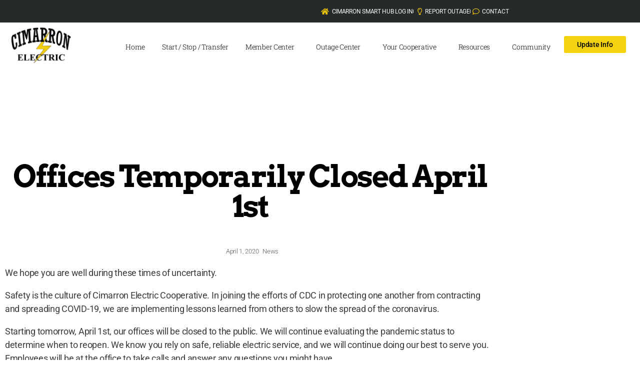

--- FILE ---
content_type: text/html; charset=UTF-8
request_url: https://cimarronelectric.com/2020/04/01/offices-temporarily-closed-april-1st/
body_size: 17750
content:
<!DOCTYPE html>
<html lang="en-US">
<head>
	<meta charset="UTF-8">
	<meta name="viewport" content="width=device-width, initial-scale=1.0, viewport-fit=cover" />		<script>!function(e,c){e[c]=e[c]+(e[c]&&" ")+"quform-js"}(document.documentElement,"className");</script><title>Offices Temporarily Closed April 1st &#8211; Cimarron Electric Cooperative</title>
<meta name='robots' content='max-image-preview:large' />
<link rel='dns-prefetch' href='//fonts.googleapis.com' />
<link rel="alternate" type="application/rss+xml" title="Cimarron Electric Cooperative &raquo; Feed" href="https://cimarronelectric.com/feed/" />
<link rel="alternate" title="oEmbed (JSON)" type="application/json+oembed" href="https://cimarronelectric.com/wp-json/oembed/1.0/embed?url=https%3A%2F%2Fcimarronelectric.com%2F2020%2F04%2F01%2Foffices-temporarily-closed-april-1st%2F" />
<link rel="alternate" title="oEmbed (XML)" type="text/xml+oembed" href="https://cimarronelectric.com/wp-json/oembed/1.0/embed?url=https%3A%2F%2Fcimarronelectric.com%2F2020%2F04%2F01%2Foffices-temporarily-closed-april-1st%2F&#038;format=xml" />
<style id='wp-img-auto-sizes-contain-inline-css'>
img:is([sizes=auto i],[sizes^="auto," i]){contain-intrinsic-size:3000px 1500px}
/*# sourceURL=wp-img-auto-sizes-contain-inline-css */
</style>
<style id='wp-emoji-styles-inline-css'>

	img.wp-smiley, img.emoji {
		display: inline !important;
		border: none !important;
		box-shadow: none !important;
		height: 1em !important;
		width: 1em !important;
		margin: 0 0.07em !important;
		vertical-align: -0.1em !important;
		background: none !important;
		padding: 0 !important;
	}
/*# sourceURL=wp-emoji-styles-inline-css */
</style>
<link rel='stylesheet' id='wp-block-library-css' href='https://cimarronelectric.com/wp-includes/css/dist/block-library/style.min.css?ver=6.9' media='all' />
<style id='classic-theme-styles-inline-css'>
/*! This file is auto-generated */
.wp-block-button__link{color:#fff;background-color:#32373c;border-radius:9999px;box-shadow:none;text-decoration:none;padding:calc(.667em + 2px) calc(1.333em + 2px);font-size:1.125em}.wp-block-file__button{background:#32373c;color:#fff;text-decoration:none}
/*# sourceURL=/wp-includes/css/classic-themes.min.css */
</style>
<link rel='stylesheet' id='wp-components-css' href='https://cimarronelectric.com/wp-includes/css/dist/components/style.min.css?ver=6.9' media='all' />
<link rel='stylesheet' id='wp-preferences-css' href='https://cimarronelectric.com/wp-includes/css/dist/preferences/style.min.css?ver=6.9' media='all' />
<link rel='stylesheet' id='wp-block-editor-css' href='https://cimarronelectric.com/wp-includes/css/dist/block-editor/style.min.css?ver=6.9' media='all' />
<link rel='stylesheet' id='wp-reusable-blocks-css' href='https://cimarronelectric.com/wp-includes/css/dist/reusable-blocks/style.min.css?ver=6.9' media='all' />
<link rel='stylesheet' id='wp-patterns-css' href='https://cimarronelectric.com/wp-includes/css/dist/patterns/style.min.css?ver=6.9' media='all' />
<link rel='stylesheet' id='wp-editor-css' href='https://cimarronelectric.com/wp-includes/css/dist/editor/style.min.css?ver=6.9' media='all' />
<link rel='stylesheet' id='sjb_shortcode_block-cgb-style-css-css' href='https://cimarronelectric.com/wp-content/plugins/simple-job-board/sjb-block/dist/blocks.style.build.css' media='all' />
<style id='global-styles-inline-css'>
:root{--wp--preset--aspect-ratio--square: 1;--wp--preset--aspect-ratio--4-3: 4/3;--wp--preset--aspect-ratio--3-4: 3/4;--wp--preset--aspect-ratio--3-2: 3/2;--wp--preset--aspect-ratio--2-3: 2/3;--wp--preset--aspect-ratio--16-9: 16/9;--wp--preset--aspect-ratio--9-16: 9/16;--wp--preset--color--black: #000000;--wp--preset--color--cyan-bluish-gray: #abb8c3;--wp--preset--color--white: #ffffff;--wp--preset--color--pale-pink: #f78da7;--wp--preset--color--vivid-red: #cf2e2e;--wp--preset--color--luminous-vivid-orange: #ff6900;--wp--preset--color--luminous-vivid-amber: #fcb900;--wp--preset--color--light-green-cyan: #7bdcb5;--wp--preset--color--vivid-green-cyan: #00d084;--wp--preset--color--pale-cyan-blue: #8ed1fc;--wp--preset--color--vivid-cyan-blue: #0693e3;--wp--preset--color--vivid-purple: #9b51e0;--wp--preset--color--accent: #4770df;--wp--preset--color--primary: #000000;--wp--preset--color--secondary: #6d6d6d;--wp--preset--color--subtle-background: #dbdbdb;--wp--preset--color--background: #ffffff;--wp--preset--gradient--vivid-cyan-blue-to-vivid-purple: linear-gradient(135deg,rgb(6,147,227) 0%,rgb(155,81,224) 100%);--wp--preset--gradient--light-green-cyan-to-vivid-green-cyan: linear-gradient(135deg,rgb(122,220,180) 0%,rgb(0,208,130) 100%);--wp--preset--gradient--luminous-vivid-amber-to-luminous-vivid-orange: linear-gradient(135deg,rgb(252,185,0) 0%,rgb(255,105,0) 100%);--wp--preset--gradient--luminous-vivid-orange-to-vivid-red: linear-gradient(135deg,rgb(255,105,0) 0%,rgb(207,46,46) 100%);--wp--preset--gradient--very-light-gray-to-cyan-bluish-gray: linear-gradient(135deg,rgb(238,238,238) 0%,rgb(169,184,195) 100%);--wp--preset--gradient--cool-to-warm-spectrum: linear-gradient(135deg,rgb(74,234,220) 0%,rgb(151,120,209) 20%,rgb(207,42,186) 40%,rgb(238,44,130) 60%,rgb(251,105,98) 80%,rgb(254,248,76) 100%);--wp--preset--gradient--blush-light-purple: linear-gradient(135deg,rgb(255,206,236) 0%,rgb(152,150,240) 100%);--wp--preset--gradient--blush-bordeaux: linear-gradient(135deg,rgb(254,205,165) 0%,rgb(254,45,45) 50%,rgb(107,0,62) 100%);--wp--preset--gradient--luminous-dusk: linear-gradient(135deg,rgb(255,203,112) 0%,rgb(199,81,192) 50%,rgb(65,88,208) 100%);--wp--preset--gradient--pale-ocean: linear-gradient(135deg,rgb(255,245,203) 0%,rgb(182,227,212) 50%,rgb(51,167,181) 100%);--wp--preset--gradient--electric-grass: linear-gradient(135deg,rgb(202,248,128) 0%,rgb(113,206,126) 100%);--wp--preset--gradient--midnight: linear-gradient(135deg,rgb(2,3,129) 0%,rgb(40,116,252) 100%);--wp--preset--font-size--small: 18px;--wp--preset--font-size--medium: 20px;--wp--preset--font-size--large: 26.25px;--wp--preset--font-size--x-large: 42px;--wp--preset--font-size--normal: 21px;--wp--preset--font-size--larger: 32px;--wp--preset--spacing--20: 0.44rem;--wp--preset--spacing--30: 0.67rem;--wp--preset--spacing--40: 1rem;--wp--preset--spacing--50: 1.5rem;--wp--preset--spacing--60: 2.25rem;--wp--preset--spacing--70: 3.38rem;--wp--preset--spacing--80: 5.06rem;--wp--preset--shadow--natural: 6px 6px 9px rgba(0, 0, 0, 0.2);--wp--preset--shadow--deep: 12px 12px 50px rgba(0, 0, 0, 0.4);--wp--preset--shadow--sharp: 6px 6px 0px rgba(0, 0, 0, 0.2);--wp--preset--shadow--outlined: 6px 6px 0px -3px rgb(255, 255, 255), 6px 6px rgb(0, 0, 0);--wp--preset--shadow--crisp: 6px 6px 0px rgb(0, 0, 0);}:where(.is-layout-flex){gap: 0.5em;}:where(.is-layout-grid){gap: 0.5em;}body .is-layout-flex{display: flex;}.is-layout-flex{flex-wrap: wrap;align-items: center;}.is-layout-flex > :is(*, div){margin: 0;}body .is-layout-grid{display: grid;}.is-layout-grid > :is(*, div){margin: 0;}:where(.wp-block-columns.is-layout-flex){gap: 2em;}:where(.wp-block-columns.is-layout-grid){gap: 2em;}:where(.wp-block-post-template.is-layout-flex){gap: 1.25em;}:where(.wp-block-post-template.is-layout-grid){gap: 1.25em;}.has-black-color{color: var(--wp--preset--color--black) !important;}.has-cyan-bluish-gray-color{color: var(--wp--preset--color--cyan-bluish-gray) !important;}.has-white-color{color: var(--wp--preset--color--white) !important;}.has-pale-pink-color{color: var(--wp--preset--color--pale-pink) !important;}.has-vivid-red-color{color: var(--wp--preset--color--vivid-red) !important;}.has-luminous-vivid-orange-color{color: var(--wp--preset--color--luminous-vivid-orange) !important;}.has-luminous-vivid-amber-color{color: var(--wp--preset--color--luminous-vivid-amber) !important;}.has-light-green-cyan-color{color: var(--wp--preset--color--light-green-cyan) !important;}.has-vivid-green-cyan-color{color: var(--wp--preset--color--vivid-green-cyan) !important;}.has-pale-cyan-blue-color{color: var(--wp--preset--color--pale-cyan-blue) !important;}.has-vivid-cyan-blue-color{color: var(--wp--preset--color--vivid-cyan-blue) !important;}.has-vivid-purple-color{color: var(--wp--preset--color--vivid-purple) !important;}.has-black-background-color{background-color: var(--wp--preset--color--black) !important;}.has-cyan-bluish-gray-background-color{background-color: var(--wp--preset--color--cyan-bluish-gray) !important;}.has-white-background-color{background-color: var(--wp--preset--color--white) !important;}.has-pale-pink-background-color{background-color: var(--wp--preset--color--pale-pink) !important;}.has-vivid-red-background-color{background-color: var(--wp--preset--color--vivid-red) !important;}.has-luminous-vivid-orange-background-color{background-color: var(--wp--preset--color--luminous-vivid-orange) !important;}.has-luminous-vivid-amber-background-color{background-color: var(--wp--preset--color--luminous-vivid-amber) !important;}.has-light-green-cyan-background-color{background-color: var(--wp--preset--color--light-green-cyan) !important;}.has-vivid-green-cyan-background-color{background-color: var(--wp--preset--color--vivid-green-cyan) !important;}.has-pale-cyan-blue-background-color{background-color: var(--wp--preset--color--pale-cyan-blue) !important;}.has-vivid-cyan-blue-background-color{background-color: var(--wp--preset--color--vivid-cyan-blue) !important;}.has-vivid-purple-background-color{background-color: var(--wp--preset--color--vivid-purple) !important;}.has-black-border-color{border-color: var(--wp--preset--color--black) !important;}.has-cyan-bluish-gray-border-color{border-color: var(--wp--preset--color--cyan-bluish-gray) !important;}.has-white-border-color{border-color: var(--wp--preset--color--white) !important;}.has-pale-pink-border-color{border-color: var(--wp--preset--color--pale-pink) !important;}.has-vivid-red-border-color{border-color: var(--wp--preset--color--vivid-red) !important;}.has-luminous-vivid-orange-border-color{border-color: var(--wp--preset--color--luminous-vivid-orange) !important;}.has-luminous-vivid-amber-border-color{border-color: var(--wp--preset--color--luminous-vivid-amber) !important;}.has-light-green-cyan-border-color{border-color: var(--wp--preset--color--light-green-cyan) !important;}.has-vivid-green-cyan-border-color{border-color: var(--wp--preset--color--vivid-green-cyan) !important;}.has-pale-cyan-blue-border-color{border-color: var(--wp--preset--color--pale-cyan-blue) !important;}.has-vivid-cyan-blue-border-color{border-color: var(--wp--preset--color--vivid-cyan-blue) !important;}.has-vivid-purple-border-color{border-color: var(--wp--preset--color--vivid-purple) !important;}.has-vivid-cyan-blue-to-vivid-purple-gradient-background{background: var(--wp--preset--gradient--vivid-cyan-blue-to-vivid-purple) !important;}.has-light-green-cyan-to-vivid-green-cyan-gradient-background{background: var(--wp--preset--gradient--light-green-cyan-to-vivid-green-cyan) !important;}.has-luminous-vivid-amber-to-luminous-vivid-orange-gradient-background{background: var(--wp--preset--gradient--luminous-vivid-amber-to-luminous-vivid-orange) !important;}.has-luminous-vivid-orange-to-vivid-red-gradient-background{background: var(--wp--preset--gradient--luminous-vivid-orange-to-vivid-red) !important;}.has-very-light-gray-to-cyan-bluish-gray-gradient-background{background: var(--wp--preset--gradient--very-light-gray-to-cyan-bluish-gray) !important;}.has-cool-to-warm-spectrum-gradient-background{background: var(--wp--preset--gradient--cool-to-warm-spectrum) !important;}.has-blush-light-purple-gradient-background{background: var(--wp--preset--gradient--blush-light-purple) !important;}.has-blush-bordeaux-gradient-background{background: var(--wp--preset--gradient--blush-bordeaux) !important;}.has-luminous-dusk-gradient-background{background: var(--wp--preset--gradient--luminous-dusk) !important;}.has-pale-ocean-gradient-background{background: var(--wp--preset--gradient--pale-ocean) !important;}.has-electric-grass-gradient-background{background: var(--wp--preset--gradient--electric-grass) !important;}.has-midnight-gradient-background{background: var(--wp--preset--gradient--midnight) !important;}.has-small-font-size{font-size: var(--wp--preset--font-size--small) !important;}.has-medium-font-size{font-size: var(--wp--preset--font-size--medium) !important;}.has-large-font-size{font-size: var(--wp--preset--font-size--large) !important;}.has-x-large-font-size{font-size: var(--wp--preset--font-size--x-large) !important;}
:where(.wp-block-post-template.is-layout-flex){gap: 1.25em;}:where(.wp-block-post-template.is-layout-grid){gap: 1.25em;}
:where(.wp-block-term-template.is-layout-flex){gap: 1.25em;}:where(.wp-block-term-template.is-layout-grid){gap: 1.25em;}
:where(.wp-block-columns.is-layout-flex){gap: 2em;}:where(.wp-block-columns.is-layout-grid){gap: 2em;}
:root :where(.wp-block-pullquote){font-size: 1.5em;line-height: 1.6;}
/*# sourceURL=global-styles-inline-css */
</style>
<link rel='stylesheet' id='simple-job-board-google-fonts-css' href='https://fonts.googleapis.com/css?family=Roboto%3A100%2C100i%2C300%2C300i%2C400%2C400i%2C500%2C500i%2C700%2C700i%2C900%2C900i&#038;ver=2.14.1' media='all' />
<link rel='stylesheet' id='sjb-fontawesome-css' href='https://cimarronelectric.com/wp-content/plugins/simple-job-board/includes/css/font-awesome.min.css?ver=5.15.4' media='all' />
<link rel='stylesheet' id='simple-job-board-jquery-ui-css' href='https://cimarronelectric.com/wp-content/plugins/simple-job-board/public/css/jquery-ui.css?ver=1.12.1' media='all' />
<link rel='stylesheet' id='simple-job-board-frontend-css' href='https://cimarronelectric.com/wp-content/plugins/simple-job-board/public/css/simple-job-board-public.css?ver=3.0.0' media='all' />
<link rel='stylesheet' id='quform-css' href='https://cimarronelectric.com/wp-content/plugins/quform/cache/quform.css?ver=1767893713' media='all' />
<link rel='stylesheet' id='twentytwenty-style-css' href='https://cimarronelectric.com/wp-content/themes/twentytwenty/style.css?b-modified=1765326696&#038;ver=3.0' media='all' />
<style id='twentytwenty-style-inline-css'>
.color-accent,.color-accent-hover:hover,.color-accent-hover:focus,:root .has-accent-color,.has-drop-cap:not(:focus):first-letter,.wp-block-button.is-style-outline,a { color: #4770df; }blockquote,.border-color-accent,.border-color-accent-hover:hover,.border-color-accent-hover:focus { border-color: #4770df; }button,.button,.faux-button,.wp-block-button__link,.wp-block-file .wp-block-file__button,input[type="button"],input[type="reset"],input[type="submit"],.bg-accent,.bg-accent-hover:hover,.bg-accent-hover:focus,:root .has-accent-background-color,.comment-reply-link { background-color: #4770df; }.fill-children-accent,.fill-children-accent * { fill: #4770df; }:root .has-background-color,button,.button,.faux-button,.wp-block-button__link,.wp-block-file__button,input[type="button"],input[type="reset"],input[type="submit"],.wp-block-button,.comment-reply-link,.has-background.has-primary-background-color:not(.has-text-color),.has-background.has-primary-background-color *:not(.has-text-color),.has-background.has-accent-background-color:not(.has-text-color),.has-background.has-accent-background-color *:not(.has-text-color) { color: #ffffff; }:root .has-background-background-color { background-color: #ffffff; }body,.entry-title a,:root .has-primary-color { color: #000000; }:root .has-primary-background-color { background-color: #000000; }cite,figcaption,.wp-caption-text,.post-meta,.entry-content .wp-block-archives li,.entry-content .wp-block-categories li,.entry-content .wp-block-latest-posts li,.wp-block-latest-comments__comment-date,.wp-block-latest-posts__post-date,.wp-block-embed figcaption,.wp-block-image figcaption,.wp-block-pullquote cite,.comment-metadata,.comment-respond .comment-notes,.comment-respond .logged-in-as,.pagination .dots,.entry-content hr:not(.has-background),hr.styled-separator,:root .has-secondary-color { color: #6d6d6d; }:root .has-secondary-background-color { background-color: #6d6d6d; }pre,fieldset,input,textarea,table,table *,hr { border-color: #dbdbdb; }caption,code,code,kbd,samp,.wp-block-table.is-style-stripes tbody tr:nth-child(odd),:root .has-subtle-background-background-color { background-color: #dbdbdb; }.wp-block-table.is-style-stripes { border-bottom-color: #dbdbdb; }.wp-block-latest-posts.is-grid li { border-top-color: #dbdbdb; }:root .has-subtle-background-color { color: #dbdbdb; }body:not(.overlay-header) .primary-menu > li > a,body:not(.overlay-header) .primary-menu > li > .icon,.modal-menu a,.footer-menu a, .footer-widgets a:where(:not(.wp-block-button__link)),#site-footer .wp-block-button.is-style-outline,.wp-block-pullquote:before,.singular:not(.overlay-header) .entry-header a,.archive-header a,.header-footer-group .color-accent,.header-footer-group .color-accent-hover:hover { color: #4770df; }.social-icons a,#site-footer button:not(.toggle),#site-footer .button,#site-footer .faux-button,#site-footer .wp-block-button__link,#site-footer .wp-block-file__button,#site-footer input[type="button"],#site-footer input[type="reset"],#site-footer input[type="submit"] { background-color: #4770df; }.social-icons a,body:not(.overlay-header) .primary-menu ul,.header-footer-group button,.header-footer-group .button,.header-footer-group .faux-button,.header-footer-group .wp-block-button:not(.is-style-outline) .wp-block-button__link,.header-footer-group .wp-block-file__button,.header-footer-group input[type="button"],.header-footer-group input[type="reset"],.header-footer-group input[type="submit"] { color: #ffffff; }#site-header,.footer-nav-widgets-wrapper,#site-footer,.menu-modal,.menu-modal-inner,.search-modal-inner,.archive-header,.singular .entry-header,.singular .featured-media:before,.wp-block-pullquote:before { background-color: #ffffff; }.header-footer-group,body:not(.overlay-header) #site-header .toggle,.menu-modal .toggle { color: #000000; }body:not(.overlay-header) .primary-menu ul { background-color: #000000; }body:not(.overlay-header) .primary-menu > li > ul:after { border-bottom-color: #000000; }body:not(.overlay-header) .primary-menu ul ul:after { border-left-color: #000000; }.site-description,body:not(.overlay-header) .toggle-inner .toggle-text,.widget .post-date,.widget .rss-date,.widget_archive li,.widget_categories li,.widget cite,.widget_pages li,.widget_meta li,.widget_nav_menu li,.powered-by-wordpress,.footer-credits .privacy-policy,.to-the-top,.singular .entry-header .post-meta,.singular:not(.overlay-header) .entry-header .post-meta a { color: #6d6d6d; }.header-footer-group pre,.header-footer-group fieldset,.header-footer-group input,.header-footer-group textarea,.header-footer-group table,.header-footer-group table *,.footer-nav-widgets-wrapper,#site-footer,.menu-modal nav *,.footer-widgets-outer-wrapper,.footer-top { border-color: #dbdbdb; }.header-footer-group table caption,body:not(.overlay-header) .header-inner .toggle-wrapper::before { background-color: #dbdbdb; }
/*# sourceURL=twentytwenty-style-inline-css */
</style>
<link rel='stylesheet' id='twentytwenty-fonts-css' href='https://cimarronelectric.com/wp-content/themes/twentytwenty/assets/css/font-inter.css?ver=3.0' media='all' />
<link rel='stylesheet' id='twentytwenty-print-style-css' href='https://cimarronelectric.com/wp-content/themes/twentytwenty/print.css?ver=3.0' media='print' />
<link rel='stylesheet' id='elementor-frontend-css' href='https://cimarronelectric.com/wp-content/plugins/elementor/assets/css/frontend.min.css?ver=3.34.1' media='all' />
<link rel='stylesheet' id='widget-icon-list-css' href='https://cimarronelectric.com/wp-content/plugins/elementor/assets/css/widget-icon-list.min.css?ver=3.34.1' media='all' />
<link rel='stylesheet' id='e-sticky-css' href='https://cimarronelectric.com/wp-content/plugins/elementor-pro/assets/css/modules/sticky.min.css?ver=3.34.0' media='all' />
<link rel='stylesheet' id='widget-image-css' href='https://cimarronelectric.com/wp-content/plugins/elementor/assets/css/widget-image.min.css?ver=3.34.1' media='all' />
<link rel='stylesheet' id='widget-nav-menu-css' href='https://cimarronelectric.com/wp-content/plugins/elementor-pro/assets/css/widget-nav-menu.min.css?ver=3.34.0' media='all' />
<link rel='stylesheet' id='widget-heading-css' href='https://cimarronelectric.com/wp-content/plugins/elementor/assets/css/widget-heading.min.css?ver=3.34.1' media='all' />
<link rel='stylesheet' id='widget-menu-anchor-css' href='https://cimarronelectric.com/wp-content/plugins/elementor/assets/css/widget-menu-anchor.min.css?ver=3.34.1' media='all' />
<link rel='stylesheet' id='widget-form-css' href='https://cimarronelectric.com/wp-content/plugins/elementor-pro/assets/css/widget-form.min.css?ver=3.34.0' media='all' />
<link rel='stylesheet' id='widget-post-info-css' href='https://cimarronelectric.com/wp-content/plugins/elementor-pro/assets/css/widget-post-info.min.css?ver=3.34.0' media='all' />
<link rel='stylesheet' id='elementor-icons-shared-0-css' href='https://cimarronelectric.com/wp-content/plugins/elementor/assets/lib/font-awesome/css/fontawesome.min.css?ver=5.15.3' media='all' />
<link rel='stylesheet' id='elementor-icons-fa-regular-css' href='https://cimarronelectric.com/wp-content/plugins/elementor/assets/lib/font-awesome/css/regular.min.css?ver=5.15.3' media='all' />
<link rel='stylesheet' id='elementor-icons-fa-solid-css' href='https://cimarronelectric.com/wp-content/plugins/elementor/assets/lib/font-awesome/css/solid.min.css?ver=5.15.3' media='all' />
<link rel='stylesheet' id='widget-share-buttons-css' href='https://cimarronelectric.com/wp-content/plugins/elementor-pro/assets/css/widget-share-buttons.min.css?ver=3.34.0' media='all' />
<link rel='stylesheet' id='e-apple-webkit-css' href='https://cimarronelectric.com/wp-content/plugins/elementor/assets/css/conditionals/apple-webkit.min.css?ver=3.34.1' media='all' />
<link rel='stylesheet' id='elementor-icons-fa-brands-css' href='https://cimarronelectric.com/wp-content/plugins/elementor/assets/lib/font-awesome/css/brands.min.css?ver=5.15.3' media='all' />
<link rel='stylesheet' id='widget-posts-css' href='https://cimarronelectric.com/wp-content/plugins/elementor-pro/assets/css/widget-posts.min.css?ver=3.34.0' media='all' />
<link rel='stylesheet' id='elementor-icons-css' href='https://cimarronelectric.com/wp-content/plugins/elementor/assets/lib/eicons/css/elementor-icons.min.css?ver=5.45.0' media='all' />
<link rel='stylesheet' id='elementor-post-6-css' href='https://cimarronelectric.com/wp-content/uploads/elementor/css/post-6.css?ver=1769218520' media='all' />
<link rel='stylesheet' id='elementor-post-121-css' href='https://cimarronelectric.com/wp-content/uploads/elementor/css/post-121.css?ver=1769218520' media='all' />
<link rel='stylesheet' id='elementor-post-116-css' href='https://cimarronelectric.com/wp-content/uploads/elementor/css/post-116.css?ver=1769218520' media='all' />
<link rel='stylesheet' id='elementor-post-142-css' href='https://cimarronelectric.com/wp-content/uploads/elementor/css/post-142.css?ver=1769222132' media='all' />
<link rel='stylesheet' id='custom-css-css' href='https://cimarronelectric.com/wp-content/plugins/broken-theme-customisations-master/custom/style.css?ver=6.9' media='all' />
<link rel='stylesheet' id='elementor-gf-local-robotoslab-css' href='https://cimarronelectric.com/wp-content/uploads/elementor/google-fonts/css/robotoslab.css?ver=1744135057' media='all' />
<link rel='stylesheet' id='elementor-gf-local-roboto-css' href='https://cimarronelectric.com/wp-content/uploads/elementor/google-fonts/css/roboto.css?ver=1744135062' media='all' />
<link rel='stylesheet' id='elementor-gf-local-arvo-css' href='https://cimarronelectric.com/wp-content/uploads/elementor/google-fonts/css/arvo.css?ver=1744135062' media='all' />
<script src="https://cimarronelectric.com/wp-includes/js/jquery/jquery.min.js?ver=3.7.1" id="jquery-core-js"></script>
<script src="https://cimarronelectric.com/wp-includes/js/jquery/jquery-migrate.min.js?ver=3.4.1" id="jquery-migrate-js"></script>
<script id="3d-flip-book-client-locale-loader-js-extra">
var FB3D_CLIENT_LOCALE = {"ajaxurl":"https://cimarronelectric.com/wp-admin/admin-ajax.php","dictionary":{"Table of contents":"Table of contents","Close":"Close","Bookmarks":"Bookmarks","Thumbnails":"Thumbnails","Search":"Search","Share":"Share","Facebook":"Facebook","Twitter":"Twitter","Email":"Email","Play":"Play","Previous page":"Previous page","Next page":"Next page","Zoom in":"Zoom in","Zoom out":"Zoom out","Fit view":"Fit view","Auto play":"Auto play","Full screen":"Full screen","More":"More","Smart pan":"Smart pan","Single page":"Single page","Sounds":"Sounds","Stats":"Stats","Print":"Print","Download":"Download","Goto first page":"Goto first page","Goto last page":"Goto last page"},"images":"https://cimarronelectric.com/wp-content/plugins/interactive-3d-flipbook-powered-physics-engine/assets/images/","jsData":{"urls":[],"posts":{"ids_mis":[],"ids":[]},"pages":[],"firstPages":[],"bookCtrlProps":[],"bookTemplates":[]},"key":"3d-flip-book","pdfJS":{"pdfJsLib":"https://cimarronelectric.com/wp-content/plugins/interactive-3d-flipbook-powered-physics-engine/assets/js/pdf.min.js?ver=4.3.136","pdfJsWorker":"https://cimarronelectric.com/wp-content/plugins/interactive-3d-flipbook-powered-physics-engine/assets/js/pdf.worker.js?ver=4.3.136","stablePdfJsLib":"https://cimarronelectric.com/wp-content/plugins/interactive-3d-flipbook-powered-physics-engine/assets/js/stable/pdf.min.js?ver=2.5.207","stablePdfJsWorker":"https://cimarronelectric.com/wp-content/plugins/interactive-3d-flipbook-powered-physics-engine/assets/js/stable/pdf.worker.js?ver=2.5.207","pdfJsCMapUrl":"https://cimarronelectric.com/wp-content/plugins/interactive-3d-flipbook-powered-physics-engine/assets/cmaps/"},"cacheurl":"https://cimarronelectric.com/wp-content/uploads/3d-flip-book/cache/","pluginsurl":"https://cimarronelectric.com/wp-content/plugins/","pluginurl":"https://cimarronelectric.com/wp-content/plugins/interactive-3d-flipbook-powered-physics-engine/","thumbnailSize":{"width":"150","height":"150"},"version":"1.16.17"};
//# sourceURL=3d-flip-book-client-locale-loader-js-extra
</script>
<script src="https://cimarronelectric.com/wp-content/plugins/interactive-3d-flipbook-powered-physics-engine/assets/js/client-locale-loader.js?ver=1.16.17-b-modified-1760456298" id="3d-flip-book-client-locale-loader-js" async data-wp-strategy="async"></script>
<script src="https://cimarronelectric.com/wp-content/themes/twentytwenty/assets/js/index.js?ver=3.0-b-modified-1765326696" id="twentytwenty-js-js" defer data-wp-strategy="defer"></script>
<script src="https://cimarronelectric.com/wp-content/plugins/broken-theme-customisations-master/custom/custom.js?ver=-b-modified-1675896317" id="custom-js-js"></script>
<link rel="https://api.w.org/" href="https://cimarronelectric.com/wp-json/" /><link rel="alternate" title="JSON" type="application/json" href="https://cimarronelectric.com/wp-json/wp/v2/posts/191" /><link rel="EditURI" type="application/rsd+xml" title="RSD" href="https://cimarronelectric.com/xmlrpc.php?rsd" />
<meta name="generator" content="WordPress 6.9" />
<link rel="canonical" href="https://cimarronelectric.com/2020/04/01/offices-temporarily-closed-april-1st/" />
<link rel='shortlink' href='https://cimarronelectric.com/?p=191' />
            
            	<!-- Global site tag (gtag.js) - Google Analytics -->
	<script async src="https://www.googletagmanager.com/gtag/js?id=UA-38644085-37"></script>
	<script>
  		window.dataLayer = window.dataLayer || [];
  		function gtag(){dataLayer.push(arguments);}
  		gtag('js', new Date());

  		gtag('config', 'UA-38644085-37');
	</script>

    <script>
document.documentElement.className = document.documentElement.className.replace( 'no-js', 'js' );
//# sourceURL=twentytwenty_no_js_class
</script>
<meta name="generator" content="Elementor 3.34.1; features: additional_custom_breakpoints; settings: css_print_method-external, google_font-enabled, font_display-auto">
			<style>
				.e-con.e-parent:nth-of-type(n+4):not(.e-lazyloaded):not(.e-no-lazyload),
				.e-con.e-parent:nth-of-type(n+4):not(.e-lazyloaded):not(.e-no-lazyload) * {
					background-image: none !important;
				}
				@media screen and (max-height: 1024px) {
					.e-con.e-parent:nth-of-type(n+3):not(.e-lazyloaded):not(.e-no-lazyload),
					.e-con.e-parent:nth-of-type(n+3):not(.e-lazyloaded):not(.e-no-lazyload) * {
						background-image: none !important;
					}
				}
				@media screen and (max-height: 640px) {
					.e-con.e-parent:nth-of-type(n+2):not(.e-lazyloaded):not(.e-no-lazyload),
					.e-con.e-parent:nth-of-type(n+2):not(.e-lazyloaded):not(.e-no-lazyload) * {
						background-image: none !important;
					}
				}
			</style>
			<style id="custom-background-css">
body.custom-background { background-color: #ffffff; }
</style>
				<meta name="theme-color" content="#FFFFFF">
			<link rel="icon" href="https://cimarronelectric.com/wp-content/uploads/2020/11/cropped-Cimarron-lightning-bolt-1-32x32.png" sizes="32x32" />
<link rel="icon" href="https://cimarronelectric.com/wp-content/uploads/2020/11/cropped-Cimarron-lightning-bolt-1-192x192.png" sizes="192x192" />
<link rel="apple-touch-icon" href="https://cimarronelectric.com/wp-content/uploads/2020/11/cropped-Cimarron-lightning-bolt-1-180x180.png" />
<meta name="msapplication-TileImage" content="https://cimarronelectric.com/wp-content/uploads/2020/11/cropped-Cimarron-lightning-bolt-1-270x270.png" />
		<style id="wp-custom-css">
			/* Remove the Post author from all jobposts */
article.jobpost li.post-author {
	display: none !important;
}

		</style>
		</head>
<body class="wp-singular post-template-default single single-post postid-191 single-format-standard custom-background wp-custom-logo wp-embed-responsive wp-theme-twentytwenty twenty-twenty singular enable-search-modal has-post-thumbnail has-single-pagination showing-comments hide-avatars footer-top-hidden reduced-spacing elementor-default elementor-template-full-width elementor-kit-6 elementor-page-142">
<a class="skip-link screen-reader-text" href="#site-content">Skip to the content</a>		<header data-elementor-type="header" data-elementor-id="121" class="elementor elementor-121 elementor-location-header" data-elementor-post-type="elementor_library">
					<section class="elementor-section elementor-top-section elementor-element elementor-element-65223ebf elementor-section-height-min-height elementor-section-content-middle elementor-section-full_width elementor-section-height-default elementor-section-items-middle" data-id="65223ebf" data-element_type="section" data-settings="{&quot;background_background&quot;:&quot;classic&quot;,&quot;sticky&quot;:&quot;top&quot;,&quot;sticky_on&quot;:[&quot;desktop&quot;,&quot;tablet&quot;,&quot;mobile&quot;],&quot;sticky_offset&quot;:0,&quot;sticky_effects_offset&quot;:0,&quot;sticky_anchor_link_offset&quot;:0}">
						<div class="elementor-container elementor-column-gap-no">
					<div class="elementor-column elementor-col-50 elementor-top-column elementor-element elementor-element-0dafed6" data-id="0dafed6" data-element_type="column">
			<div class="elementor-widget-wrap">
							</div>
		</div>
				<div class="elementor-column elementor-col-50 elementor-top-column elementor-element elementor-element-4842e9b" data-id="4842e9b" data-element_type="column">
			<div class="elementor-widget-wrap elementor-element-populated">
						<div class="elementor-element elementor-element-8f31c2d elementor-icon-list--layout-inline elementor-mobile-align-center elementor-align-end elementor-list-item-link-inline sticky-header elementor-widget elementor-widget-icon-list" data-id="8f31c2d" data-element_type="widget" data-widget_type="icon-list.default">
				<div class="elementor-widget-container">
							<ul class="elementor-icon-list-items elementor-inline-items">
							<li class="elementor-icon-list-item elementor-inline-item">
											<a href="http://cimarronelectric.smarthub.coop/">

												<span class="elementor-icon-list-icon">
							<i aria-hidden="true" class="fas fa-home"></i>						</span>
										<span class="elementor-icon-list-text">CIMARRON SMART HUB LOG IN</span>
											</a>
									</li>
								<li class="elementor-icon-list-item elementor-inline-item">
											<a href="/outage-center">

												<span class="elementor-icon-list-icon">
							<i aria-hidden="true" class="far fa-lightbulb"></i>						</span>
										<span class="elementor-icon-list-text">REPORT OUTAGE</span>
											</a>
									</li>
								<li class="elementor-icon-list-item elementor-inline-item">
											<a href="#contact">

												<span class="elementor-icon-list-icon">
							<i aria-hidden="true" class="far fa-comment"></i>						</span>
										<span class="elementor-icon-list-text">CONTACT</span>
											</a>
									</li>
						</ul>
						</div>
				</div>
					</div>
		</div>
					</div>
		</section>
				<header class="elementor-section elementor-top-section elementor-element elementor-element-63b48dbe elementor-section-full_width elementor-section-content-middle elementor-section-height-default elementor-section-height-default" data-id="63b48dbe" data-element_type="section" data-settings="{&quot;background_background&quot;:&quot;classic&quot;,&quot;sticky&quot;:&quot;top&quot;,&quot;sticky_offset&quot;:40,&quot;sticky_on&quot;:[&quot;desktop&quot;,&quot;tablet&quot;,&quot;mobile&quot;],&quot;sticky_effects_offset&quot;:0,&quot;sticky_anchor_link_offset&quot;:0}">
						<div class="elementor-container elementor-column-gap-default">
					<div class="elementor-column elementor-col-33 elementor-top-column elementor-element elementor-element-3beb665b" data-id="3beb665b" data-element_type="column">
			<div class="elementor-widget-wrap elementor-element-populated">
						<div class="elementor-element elementor-element-6895dbb8 elementor-widget elementor-widget-theme-site-logo elementor-widget-image" data-id="6895dbb8" data-element_type="widget" data-widget_type="theme-site-logo.default">
				<div class="elementor-widget-container">
											<a href="https://cimarronelectric.com">
			<img fetchpriority="high" width="512" height="323" src="https://cimarronelectric.com/wp-content/uploads/2020/11/cropped-CImarron-Electric-logo-3.png" class="attachment-full size-full wp-image-820" alt="Cimarron Electric logo" srcset="https://cimarronelectric.com/wp-content/uploads/2020/11/cropped-CImarron-Electric-logo-3.png 512w, https://cimarronelectric.com/wp-content/uploads/2020/11/cropped-CImarron-Electric-logo-3-300x189.png 300w" sizes="(max-width: 512px) 100vw, 512px" />				</a>
											</div>
				</div>
					</div>
		</div>
				<div class="elementor-column elementor-col-33 elementor-top-column elementor-element elementor-element-56d24215" data-id="56d24215" data-element_type="column">
			<div class="elementor-widget-wrap elementor-element-populated">
						<div class="elementor-element elementor-element-1497ba49 elementor-nav-menu__align-end elementor-nav-menu--stretch elementor-nav-menu--dropdown-tablet elementor-nav-menu__text-align-aside elementor-nav-menu--toggle elementor-nav-menu--burger elementor-widget elementor-widget-nav-menu" data-id="1497ba49" data-element_type="widget" data-settings="{&quot;full_width&quot;:&quot;stretch&quot;,&quot;submenu_icon&quot;:{&quot;value&quot;:&quot;&lt;i class=\&quot;\&quot; aria-hidden=\&quot;true\&quot;&gt;&lt;\/i&gt;&quot;,&quot;library&quot;:&quot;&quot;},&quot;layout&quot;:&quot;horizontal&quot;,&quot;toggle&quot;:&quot;burger&quot;}" data-widget_type="nav-menu.default">
				<div class="elementor-widget-container">
								<nav aria-label="Menu" class="elementor-nav-menu--main elementor-nav-menu__container elementor-nav-menu--layout-horizontal e--pointer-underline e--animation-fade">
				<ul id="menu-1-1497ba49" class="elementor-nav-menu"><li class="menu-item menu-item-type-post_type menu-item-object-page menu-item-home menu-item-1484"><a href="https://cimarronelectric.com/" class="elementor-item">Home</a></li>
<li class="menu-item menu-item-type-post_type menu-item-object-page menu-item-3157"><a href="https://cimarronelectric.com/service-request/" class="elementor-item">Start / Stop / Transfer</a></li>
<li class="menu-item menu-item-type-post_type menu-item-object-page menu-item-has-children menu-item-99"><a href="https://cimarronelectric.com/home/member-center/" class="elementor-item">Member Center</a>
<ul class="sub-menu elementor-nav-menu--dropdown">
	<li class="menu-item menu-item-type-post_type menu-item-object-page menu-item-2103"><a href="https://cimarronelectric.com/home/member-center/new-member-packet/" class="elementor-sub-item">New Member Packet</a></li>
	<li class="menu-item menu-item-type-post_type menu-item-object-page menu-item-3504"><a href="https://cimarronelectric.com/your_bill/" class="elementor-sub-item">Understanding Your Bill</a></li>
	<li class="menu-item menu-item-type-post_type menu-item-object-page menu-item-1823"><a href="https://cimarronelectric.com/home/member-center/smarthub/" class="elementor-sub-item">About SmartHub</a></li>
	<li class="menu-item menu-item-type-post_type menu-item-object-page menu-item-3907"><a href="https://cimarronelectric.com/home/member-center/rates/" class="elementor-sub-item">Rates</a></li>
	<li class="menu-item menu-item-type-post_type menu-item-object-page menu-item-1226"><a href="https://cimarronelectric.com/home/member-center/rebate-form/" class="elementor-sub-item">Residential Rebate Program</a></li>
	<li class="menu-item menu-item-type-post_type menu-item-object-page menu-item-102"><a href="https://cimarronelectric.com/home/member-center/capital-credits/" class="elementor-sub-item">Capital Credits</a></li>
	<li class="menu-item menu-item-type-post_type menu-item-object-page menu-item-3043"><a href="https://cimarronelectric.com/home/member-center/solar-energy/" class="elementor-sub-item">Solar Energy</a></li>
	<li class="menu-item menu-item-type-post_type menu-item-object-page menu-item-645"><a href="https://cimarronelectric.com/home/member-center/new-service-timeline/" class="elementor-sub-item">New Service Timeline</a></li>
	<li class="menu-item menu-item-type-post_type menu-item-object-page menu-item-630"><a href="https://cimarronelectric.com/home/member-center/payment-options/" class="elementor-sub-item">Payment Options</a></li>
	<li class="menu-item menu-item-type-post_type menu-item-object-page menu-item-3156"><a href="https://cimarronelectric.com/payment-locations/" class="elementor-sub-item">Kiosk Locations</a></li>
	<li class="menu-item menu-item-type-post_type menu-item-object-page menu-item-650"><a href="https://cimarronelectric.com/home/member-center/rental-lights/" class="elementor-sub-item">Rental Lights</a></li>
	<li class="menu-item menu-item-type-post_type menu-item-object-page menu-item-1958"><a href="https://cimarronelectric.com/home/member-center/windworks/" class="elementor-sub-item">WindWorks</a></li>
	<li class="menu-item menu-item-type-post_type menu-item-object-page menu-item-2041"><a href="https://cimarronelectric.com/home/member-center/meter-base-mounting-specs/" class="elementor-sub-item">Meter Base Mounting Specs</a></li>
	<li class="menu-item menu-item-type-post_type menu-item-object-page menu-item-4032"><a href="https://cimarronelectric.com/home/member-center/ev-miles-program/" class="elementor-sub-item">EV Miles Program</a></li>
</ul>
</li>
<li class="menu-item menu-item-type-post_type menu-item-object-page menu-item-has-children menu-item-103"><a href="https://cimarronelectric.com/home/outage-center/" class="elementor-item">Outage Center</a>
<ul class="sub-menu elementor-nav-menu--dropdown">
	<li class="menu-item menu-item-type-custom menu-item-object-custom menu-item-1026"><a href="https://cimarronelectric.com/outage-center/#reportoutage" class="elementor-sub-item elementor-item-anchor">Report An Outage</a></li>
	<li class="menu-item menu-item-type-custom menu-item-object-custom menu-item-659"><a href="https://cimarronelectric.outagemap.coop/" class="elementor-sub-item">Outage Map</a></li>
	<li class="menu-item menu-item-type-custom menu-item-object-custom menu-item-660"><a href="https://cimarronelectric.com/outage-center/#outagetexting" class="elementor-sub-item elementor-item-anchor">Outage Texting</a></li>
</ul>
</li>
<li class="menu-item menu-item-type-post_type menu-item-object-page menu-item-has-children menu-item-587"><a href="https://cimarronelectric.com/home/about-us/" class="elementor-item">Your Cooperative</a>
<ul class="sub-menu elementor-nav-menu--dropdown">
	<li class="menu-item menu-item-type-post_type menu-item-object-page menu-item-3808"><a href="https://cimarronelectric.com/annual-meeting/" class="elementor-sub-item">Annual Meeting</a></li>
	<li class="menu-item menu-item-type-custom menu-item-object-custom menu-item-1889"><a href="https://cimarronelectric.com/3d-flip-book/85th-annual-membership-report/" class="elementor-sub-item">Annual Membership Report</a></li>
	<li class="menu-item menu-item-type-post_type menu-item-object-page menu-item-710"><a href="https://cimarronelectric.com/home/about-us/board-of-trustees/" class="elementor-sub-item">Board of Trustees</a></li>
	<li class="menu-item menu-item-type-custom menu-item-object-custom menu-item-911"><a href="/board-of-trustees/#bylaws" class="elementor-sub-item elementor-item-anchor">Cimarron By-Laws</a></li>
	<li class="menu-item menu-item-type-post_type menu-item-object-page menu-item-708"><a href="https://cimarronelectric.com/home/about-us/employees/" class="elementor-sub-item">Employees</a></li>
	<li class="menu-item menu-item-type-post_type menu-item-object-page menu-item-2804"><a href="https://cimarronelectric.com/home/about-us/fuel-mix/" class="elementor-sub-item">Fuel Mix</a></li>
	<li class="menu-item menu-item-type-post_type menu-item-object-page menu-item-3345"><a href="https://cimarronelectric.com/home/member-center/community-solar/" class="elementor-sub-item">Community Solar</a></li>
</ul>
</li>
<li class="menu-item menu-item-type-post_type menu-item-object-page menu-item-has-children menu-item-107"><a href="https://cimarronelectric.com/home/resources/" class="elementor-item">Resources</a>
<ul class="sub-menu elementor-nav-menu--dropdown">
	<li class="menu-item menu-item-type-custom menu-item-object-custom menu-item-108"><a href="https://www.qgdigitalpublishing.com/publication/?m=58410&#038;l=1&#038;p=34&#038;view=issuelistBrowser" class="elementor-sub-item">OK Living</a></li>
	<li class="menu-item menu-item-type-post_type menu-item-object-page menu-item-1148"><a href="https://cimarronelectric.com/home/resources/news/" class="elementor-sub-item">News</a></li>
	<li class="menu-item menu-item-type-post_type menu-item-object-page menu-item-1878"><a href="https://cimarronelectric.com/home/member-center/newsletters/" class="elementor-sub-item">Newsletters</a></li>
	<li class="menu-item menu-item-type-custom menu-item-object-custom menu-item-784"><a href="https://www.cimarronelectric.com/resources/#safety" class="elementor-sub-item elementor-item-anchor">Safety</a></li>
	<li class="menu-item menu-item-type-post_type menu-item-object-page menu-item-1699"><a href="https://cimarronelectric.com/home/resources/careers/" class="elementor-sub-item">Careers and Applications</a></li>
	<li class="menu-item menu-item-type-post_type menu-item-object-page menu-item-111"><a href="https://cimarronelectric.com/home/resources/bids/" class="elementor-sub-item">Bids</a></li>
	<li class="menu-item menu-item-type-post_type menu-item-object-page menu-item-1371"><a href="https://cimarronelectric.com/home/resources/vegetation-management/" class="elementor-sub-item">Vegetation Management</a></li>
</ul>
</li>
<li class="menu-item menu-item-type-post_type menu-item-object-page menu-item-has-children menu-item-112"><a href="https://cimarronelectric.com/home/community/" class="elementor-item">Community</a>
<ul class="sub-menu elementor-nav-menu--dropdown">
	<li class="menu-item menu-item-type-custom menu-item-object-custom menu-item-952"><a href="/community/#education" class="elementor-sub-item elementor-item-anchor">Education</a></li>
	<li class="menu-item menu-item-type-post_type menu-item-object-page menu-item-1586"><a href="https://cimarronelectric.com/home/community/cimarron-electric-coop-accessibility-statement/" class="elementor-sub-item">Cimarron Electric Coop Accessibility Statement</a></li>
</ul>
</li>
</ul>			</nav>
					<div class="elementor-menu-toggle" role="button" tabindex="0" aria-label="Menu Toggle" aria-expanded="false">
			<i aria-hidden="true" role="presentation" class="elementor-menu-toggle__icon--open eicon-menu-bar"></i><i aria-hidden="true" role="presentation" class="elementor-menu-toggle__icon--close eicon-close"></i>		</div>
					<nav class="elementor-nav-menu--dropdown elementor-nav-menu__container" aria-hidden="true">
				<ul id="menu-2-1497ba49" class="elementor-nav-menu"><li class="menu-item menu-item-type-post_type menu-item-object-page menu-item-home menu-item-1484"><a href="https://cimarronelectric.com/" class="elementor-item" tabindex="-1">Home</a></li>
<li class="menu-item menu-item-type-post_type menu-item-object-page menu-item-3157"><a href="https://cimarronelectric.com/service-request/" class="elementor-item" tabindex="-1">Start / Stop / Transfer</a></li>
<li class="menu-item menu-item-type-post_type menu-item-object-page menu-item-has-children menu-item-99"><a href="https://cimarronelectric.com/home/member-center/" class="elementor-item" tabindex="-1">Member Center</a>
<ul class="sub-menu elementor-nav-menu--dropdown">
	<li class="menu-item menu-item-type-post_type menu-item-object-page menu-item-2103"><a href="https://cimarronelectric.com/home/member-center/new-member-packet/" class="elementor-sub-item" tabindex="-1">New Member Packet</a></li>
	<li class="menu-item menu-item-type-post_type menu-item-object-page menu-item-3504"><a href="https://cimarronelectric.com/your_bill/" class="elementor-sub-item" tabindex="-1">Understanding Your Bill</a></li>
	<li class="menu-item menu-item-type-post_type menu-item-object-page menu-item-1823"><a href="https://cimarronelectric.com/home/member-center/smarthub/" class="elementor-sub-item" tabindex="-1">About SmartHub</a></li>
	<li class="menu-item menu-item-type-post_type menu-item-object-page menu-item-3907"><a href="https://cimarronelectric.com/home/member-center/rates/" class="elementor-sub-item" tabindex="-1">Rates</a></li>
	<li class="menu-item menu-item-type-post_type menu-item-object-page menu-item-1226"><a href="https://cimarronelectric.com/home/member-center/rebate-form/" class="elementor-sub-item" tabindex="-1">Residential Rebate Program</a></li>
	<li class="menu-item menu-item-type-post_type menu-item-object-page menu-item-102"><a href="https://cimarronelectric.com/home/member-center/capital-credits/" class="elementor-sub-item" tabindex="-1">Capital Credits</a></li>
	<li class="menu-item menu-item-type-post_type menu-item-object-page menu-item-3043"><a href="https://cimarronelectric.com/home/member-center/solar-energy/" class="elementor-sub-item" tabindex="-1">Solar Energy</a></li>
	<li class="menu-item menu-item-type-post_type menu-item-object-page menu-item-645"><a href="https://cimarronelectric.com/home/member-center/new-service-timeline/" class="elementor-sub-item" tabindex="-1">New Service Timeline</a></li>
	<li class="menu-item menu-item-type-post_type menu-item-object-page menu-item-630"><a href="https://cimarronelectric.com/home/member-center/payment-options/" class="elementor-sub-item" tabindex="-1">Payment Options</a></li>
	<li class="menu-item menu-item-type-post_type menu-item-object-page menu-item-3156"><a href="https://cimarronelectric.com/payment-locations/" class="elementor-sub-item" tabindex="-1">Kiosk Locations</a></li>
	<li class="menu-item menu-item-type-post_type menu-item-object-page menu-item-650"><a href="https://cimarronelectric.com/home/member-center/rental-lights/" class="elementor-sub-item" tabindex="-1">Rental Lights</a></li>
	<li class="menu-item menu-item-type-post_type menu-item-object-page menu-item-1958"><a href="https://cimarronelectric.com/home/member-center/windworks/" class="elementor-sub-item" tabindex="-1">WindWorks</a></li>
	<li class="menu-item menu-item-type-post_type menu-item-object-page menu-item-2041"><a href="https://cimarronelectric.com/home/member-center/meter-base-mounting-specs/" class="elementor-sub-item" tabindex="-1">Meter Base Mounting Specs</a></li>
	<li class="menu-item menu-item-type-post_type menu-item-object-page menu-item-4032"><a href="https://cimarronelectric.com/home/member-center/ev-miles-program/" class="elementor-sub-item" tabindex="-1">EV Miles Program</a></li>
</ul>
</li>
<li class="menu-item menu-item-type-post_type menu-item-object-page menu-item-has-children menu-item-103"><a href="https://cimarronelectric.com/home/outage-center/" class="elementor-item" tabindex="-1">Outage Center</a>
<ul class="sub-menu elementor-nav-menu--dropdown">
	<li class="menu-item menu-item-type-custom menu-item-object-custom menu-item-1026"><a href="https://cimarronelectric.com/outage-center/#reportoutage" class="elementor-sub-item elementor-item-anchor" tabindex="-1">Report An Outage</a></li>
	<li class="menu-item menu-item-type-custom menu-item-object-custom menu-item-659"><a href="https://cimarronelectric.outagemap.coop/" class="elementor-sub-item" tabindex="-1">Outage Map</a></li>
	<li class="menu-item menu-item-type-custom menu-item-object-custom menu-item-660"><a href="https://cimarronelectric.com/outage-center/#outagetexting" class="elementor-sub-item elementor-item-anchor" tabindex="-1">Outage Texting</a></li>
</ul>
</li>
<li class="menu-item menu-item-type-post_type menu-item-object-page menu-item-has-children menu-item-587"><a href="https://cimarronelectric.com/home/about-us/" class="elementor-item" tabindex="-1">Your Cooperative</a>
<ul class="sub-menu elementor-nav-menu--dropdown">
	<li class="menu-item menu-item-type-post_type menu-item-object-page menu-item-3808"><a href="https://cimarronelectric.com/annual-meeting/" class="elementor-sub-item" tabindex="-1">Annual Meeting</a></li>
	<li class="menu-item menu-item-type-custom menu-item-object-custom menu-item-1889"><a href="https://cimarronelectric.com/3d-flip-book/85th-annual-membership-report/" class="elementor-sub-item" tabindex="-1">Annual Membership Report</a></li>
	<li class="menu-item menu-item-type-post_type menu-item-object-page menu-item-710"><a href="https://cimarronelectric.com/home/about-us/board-of-trustees/" class="elementor-sub-item" tabindex="-1">Board of Trustees</a></li>
	<li class="menu-item menu-item-type-custom menu-item-object-custom menu-item-911"><a href="/board-of-trustees/#bylaws" class="elementor-sub-item elementor-item-anchor" tabindex="-1">Cimarron By-Laws</a></li>
	<li class="menu-item menu-item-type-post_type menu-item-object-page menu-item-708"><a href="https://cimarronelectric.com/home/about-us/employees/" class="elementor-sub-item" tabindex="-1">Employees</a></li>
	<li class="menu-item menu-item-type-post_type menu-item-object-page menu-item-2804"><a href="https://cimarronelectric.com/home/about-us/fuel-mix/" class="elementor-sub-item" tabindex="-1">Fuel Mix</a></li>
	<li class="menu-item menu-item-type-post_type menu-item-object-page menu-item-3345"><a href="https://cimarronelectric.com/home/member-center/community-solar/" class="elementor-sub-item" tabindex="-1">Community Solar</a></li>
</ul>
</li>
<li class="menu-item menu-item-type-post_type menu-item-object-page menu-item-has-children menu-item-107"><a href="https://cimarronelectric.com/home/resources/" class="elementor-item" tabindex="-1">Resources</a>
<ul class="sub-menu elementor-nav-menu--dropdown">
	<li class="menu-item menu-item-type-custom menu-item-object-custom menu-item-108"><a href="https://www.qgdigitalpublishing.com/publication/?m=58410&#038;l=1&#038;p=34&#038;view=issuelistBrowser" class="elementor-sub-item" tabindex="-1">OK Living</a></li>
	<li class="menu-item menu-item-type-post_type menu-item-object-page menu-item-1148"><a href="https://cimarronelectric.com/home/resources/news/" class="elementor-sub-item" tabindex="-1">News</a></li>
	<li class="menu-item menu-item-type-post_type menu-item-object-page menu-item-1878"><a href="https://cimarronelectric.com/home/member-center/newsletters/" class="elementor-sub-item" tabindex="-1">Newsletters</a></li>
	<li class="menu-item menu-item-type-custom menu-item-object-custom menu-item-784"><a href="https://www.cimarronelectric.com/resources/#safety" class="elementor-sub-item elementor-item-anchor" tabindex="-1">Safety</a></li>
	<li class="menu-item menu-item-type-post_type menu-item-object-page menu-item-1699"><a href="https://cimarronelectric.com/home/resources/careers/" class="elementor-sub-item" tabindex="-1">Careers and Applications</a></li>
	<li class="menu-item menu-item-type-post_type menu-item-object-page menu-item-111"><a href="https://cimarronelectric.com/home/resources/bids/" class="elementor-sub-item" tabindex="-1">Bids</a></li>
	<li class="menu-item menu-item-type-post_type menu-item-object-page menu-item-1371"><a href="https://cimarronelectric.com/home/resources/vegetation-management/" class="elementor-sub-item" tabindex="-1">Vegetation Management</a></li>
</ul>
</li>
<li class="menu-item menu-item-type-post_type menu-item-object-page menu-item-has-children menu-item-112"><a href="https://cimarronelectric.com/home/community/" class="elementor-item" tabindex="-1">Community</a>
<ul class="sub-menu elementor-nav-menu--dropdown">
	<li class="menu-item menu-item-type-custom menu-item-object-custom menu-item-952"><a href="/community/#education" class="elementor-sub-item elementor-item-anchor" tabindex="-1">Education</a></li>
	<li class="menu-item menu-item-type-post_type menu-item-object-page menu-item-1586"><a href="https://cimarronelectric.com/home/community/cimarron-electric-coop-accessibility-statement/" class="elementor-sub-item" tabindex="-1">Cimarron Electric Coop Accessibility Statement</a></li>
</ul>
</li>
</ul>			</nav>
						</div>
				</div>
					</div>
		</div>
				<div class="elementor-column elementor-col-33 elementor-top-column elementor-element elementor-element-7e351c5" data-id="7e351c5" data-element_type="column">
			<div class="elementor-widget-wrap elementor-element-populated">
						<div class="elementor-element elementor-element-f74cc0b elementor-align-justify elementor-widget elementor-widget-button" data-id="f74cc0b" data-element_type="widget" data-widget_type="button.default">
				<div class="elementor-widget-container">
									<div class="elementor-button-wrapper">
					<a class="elementor-button elementor-button-link elementor-size-sm" href="https://cimarronelectric.com/update/">
						<span class="elementor-button-content-wrapper">
									<span class="elementor-button-text">Update Info</span>
					</span>
					</a>
				</div>
								</div>
				</div>
					</div>
		</div>
					</div>
		</header>
				</header>
				<div data-elementor-type="single-post" data-elementor-id="142" class="elementor elementor-142 elementor-location-single post-191 post type-post status-publish format-standard has-post-thumbnail hentry category-news tag-covid-19" data-elementor-post-type="elementor_library">
					<section class="elementor-section elementor-top-section elementor-element elementor-element-6964ff08 elementor-section-boxed elementor-section-height-default elementor-section-height-default" data-id="6964ff08" data-element_type="section">
						<div class="elementor-container elementor-column-gap-default">
					<div class="elementor-column elementor-col-100 elementor-top-column elementor-element elementor-element-52daf263" data-id="52daf263" data-element_type="column">
			<div class="elementor-widget-wrap elementor-element-populated">
						<div class="elementor-element elementor-element-ddb1bdb elementor-widget elementor-widget-theme-post-title elementor-page-title elementor-widget-heading" data-id="ddb1bdb" data-element_type="widget" data-widget_type="theme-post-title.default">
				<div class="elementor-widget-container">
					<h1 class="elementor-heading-title elementor-size-default">Offices Temporarily Closed April 1st</h1>				</div>
				</div>
				<div class="elementor-element elementor-element-72578ee2 elementor-mobile-align-center elementor-align-center elementor-widget elementor-widget-post-info" data-id="72578ee2" data-element_type="widget" data-widget_type="post-info.default">
				<div class="elementor-widget-container">
							<ul class="elementor-inline-items elementor-icon-list-items elementor-post-info">
								<li class="elementor-icon-list-item elementor-repeater-item-ba9c996 elementor-inline-item" itemprop="datePublished">
						<a href="https://cimarronelectric.com/2020/04/01/">
														<span class="elementor-icon-list-text elementor-post-info__item elementor-post-info__item--type-date">
										<time>April 1, 2020</time>					</span>
									</a>
				</li>
				<li class="elementor-icon-list-item elementor-repeater-item-afbda51 elementor-inline-item" itemprop="about">
													<span class="elementor-icon-list-text elementor-post-info__item elementor-post-info__item--type-terms">
										<span class="elementor-post-info__terms-list">
				<a href="https://cimarronelectric.com/category/news/" class="elementor-post-info__terms-list-item">News</a>				</span>
					</span>
								</li>
				</ul>
						</div>
				</div>
				<div class="elementor-element elementor-element-7fddfe4f elementor-widget elementor-widget-theme-post-content" data-id="7fddfe4f" data-element_type="widget" data-widget_type="theme-post-content.default">
				<div class="elementor-widget-container">
					
<p>We hope you are well during these times of uncertainty.</p>



<p>Safety is the culture of Cimarron Electric Cooperative. In joining the efforts of CDC in protecting one another from contracting and spreading COVID-19, we are implementing lessons learned from others to slow the spread of the coronavirus.</p>



<p>Starting tomorrow, April 1st, our offices will be closed to the public. We will continue evaluating the pandemic status to determine when to reopen. We know you rely on safe, reliable&nbsp;electric service, and we will continue doing our best to serve you. Employees will be at the office to take calls and answer any questions you might have.</p>
				</div>
				</div>
				<section class="elementor-section elementor-inner-section elementor-element elementor-element-42b8e0a5 elementor-section-content-middle elementor-section-boxed elementor-section-height-default elementor-section-height-default" data-id="42b8e0a5" data-element_type="section">
						<div class="elementor-container elementor-column-gap-default">
					<div class="elementor-column elementor-col-50 elementor-inner-column elementor-element elementor-element-2195a046" data-id="2195a046" data-element_type="column">
			<div class="elementor-widget-wrap elementor-element-populated">
						<div class="elementor-element elementor-element-529b319b elementor-widget elementor-widget-heading" data-id="529b319b" data-element_type="widget" data-widget_type="heading.default">
				<div class="elementor-widget-container">
					<h4 class="elementor-heading-title elementor-size-default">Share this post</h4>				</div>
				</div>
					</div>
		</div>
				<div class="elementor-column elementor-col-50 elementor-inner-column elementor-element elementor-element-388e1cd6" data-id="388e1cd6" data-element_type="column">
			<div class="elementor-widget-wrap elementor-element-populated">
						<div class="elementor-element elementor-element-35459696 elementor-share-buttons--skin-boxed elementor-grid-mobile-1 elementor-share-buttons--view-icon elementor-share-buttons--shape-circle elementor-share-buttons--color-custom elementor-grid-0 elementor-widget elementor-widget-share-buttons" data-id="35459696" data-element_type="widget" data-widget_type="share-buttons.default">
				<div class="elementor-widget-container">
							<div class="elementor-grid" role="list">
								<div class="elementor-grid-item" role="listitem">
						<div class="elementor-share-btn elementor-share-btn_facebook" role="button" tabindex="0" aria-label="Share on facebook">
															<span class="elementor-share-btn__icon">
								<i class="fab fa-facebook" aria-hidden="true"></i>							</span>
																				</div>
					</div>
									<div class="elementor-grid-item" role="listitem">
						<div class="elementor-share-btn elementor-share-btn_twitter" role="button" tabindex="0" aria-label="Share on twitter">
															<span class="elementor-share-btn__icon">
								<i class="fab fa-twitter" aria-hidden="true"></i>							</span>
																				</div>
					</div>
									<div class="elementor-grid-item" role="listitem">
						<div class="elementor-share-btn elementor-share-btn_print" role="button" tabindex="0" aria-label="Share on print">
															<span class="elementor-share-btn__icon">
								<i class="fas fa-print" aria-hidden="true"></i>							</span>
																				</div>
					</div>
									<div class="elementor-grid-item" role="listitem">
						<div class="elementor-share-btn elementor-share-btn_email" role="button" tabindex="0" aria-label="Share on email">
															<span class="elementor-share-btn__icon">
								<i class="fas fa-envelope" aria-hidden="true"></i>							</span>
																				</div>
					</div>
						</div>
						</div>
				</div>
					</div>
		</div>
					</div>
		</section>
					</div>
		</div>
					</div>
		</section>
				<section class="elementor-section elementor-top-section elementor-element elementor-element-2f2a8072 elementor-section-boxed elementor-section-height-default elementor-section-height-default" data-id="2f2a8072" data-element_type="section" data-settings="{&quot;background_background&quot;:&quot;classic&quot;}">
						<div class="elementor-container elementor-column-gap-default">
					<div class="elementor-column elementor-col-100 elementor-top-column elementor-element elementor-element-226003a2" data-id="226003a2" data-element_type="column">
			<div class="elementor-widget-wrap elementor-element-populated">
						<div class="elementor-element elementor-element-a705e26 elementor-widget elementor-widget-heading" data-id="a705e26" data-element_type="widget" data-widget_type="heading.default">
				<div class="elementor-widget-container">
					<h4 class="elementor-heading-title elementor-size-default">oTHER BLOG POSTS...</h4>				</div>
				</div>
				<div class="elementor-element elementor-element-2f6336f elementor-grid-3 elementor-grid-tablet-2 elementor-grid-mobile-1 elementor-posts--thumbnail-top elementor-widget elementor-widget-posts" data-id="2f6336f" data-element_type="widget" data-settings="{&quot;classic_columns&quot;:&quot;3&quot;,&quot;classic_columns_tablet&quot;:&quot;2&quot;,&quot;classic_columns_mobile&quot;:&quot;1&quot;,&quot;classic_row_gap&quot;:{&quot;unit&quot;:&quot;px&quot;,&quot;size&quot;:35,&quot;sizes&quot;:[]},&quot;classic_row_gap_tablet&quot;:{&quot;unit&quot;:&quot;px&quot;,&quot;size&quot;:&quot;&quot;,&quot;sizes&quot;:[]},&quot;classic_row_gap_mobile&quot;:{&quot;unit&quot;:&quot;px&quot;,&quot;size&quot;:&quot;&quot;,&quot;sizes&quot;:[]}}" data-widget_type="posts.classic">
				<div class="elementor-widget-container">
							<div class="elementor-posts-container elementor-posts elementor-posts--skin-classic elementor-grid" role="list">
				<article class="elementor-post elementor-grid-item post-4423 post type-post status-publish format-standard has-post-thumbnail hentry category-careers" role="listitem">
				<a class="elementor-post__thumbnail__link" href="https://cimarronelectric.com/2026/01/08/accepting-applications-for-accounting-analyst-2/" tabindex="-1" >
			<div class="elementor-post__thumbnail"><img width="300" height="300" src="https://cimarronelectric.com/wp-content/uploads/2023/11/admin-ajaxSMALL.gif" class="attachment-full size-full wp-image-3411" alt="Black and yellow &quot;We&#039;re hiring&quot; graphic." /></div>
		</a>
				<div class="elementor-post__text">
				<h1 class="elementor-post__title">
			<a href="https://cimarronelectric.com/2026/01/08/accepting-applications-for-accounting-analyst-2/" >
				Accepting Applications For Accounting Analyst			</a>
		</h1>
		
		<a class="elementor-post__read-more" href="https://cimarronelectric.com/2026/01/08/accepting-applications-for-accounting-analyst-2/" aria-label="Read more about Accepting Applications For Accounting Analyst" tabindex="-1" >
			Read More »		</a>

				</div>
				</article>
				<article class="elementor-post elementor-grid-item post-3910 post type-post status-publish format-standard has-post-thumbnail hentry category-news" role="listitem">
				<a class="elementor-post__thumbnail__link" href="https://cimarronelectric.com/2024/09/17/understanding-your-rate/" tabindex="-1" >
			<div class="elementor-post__thumbnail"><img width="1146" height="647" src="https://cimarronelectric.com/wp-content/uploads/2024/09/Screenshot-2024-09-16-095356.png" class="attachment-full size-full wp-image-3909" alt="Understanding your rate" /></div>
		</a>
				<div class="elementor-post__text">
				<h1 class="elementor-post__title">
			<a href="https://cimarronelectric.com/2024/09/17/understanding-your-rate/" >
				UNDERSTANDING YOUR RATE			</a>
		</h1>
		
		<a class="elementor-post__read-more" href="https://cimarronelectric.com/2024/09/17/understanding-your-rate/" aria-label="Read more about UNDERSTANDING YOUR RATE" tabindex="-1" >
			Read More »		</a>

				</div>
				</article>
				<article class="elementor-post elementor-grid-item post-3826 post type-post status-publish format-standard has-post-thumbnail hentry category-annual-meeting category-news tag-annual-meeting tag-news" role="listitem">
				<a class="elementor-post__thumbnail__link" href="https://cimarronelectric.com/2024/07/02/88th-annual-meeting/" tabindex="-1" >
			<div class="elementor-post__thumbnail"><img loading="lazy" width="2560" height="701" src="https://cimarronelectric.com/wp-content/uploads/2024/07/2024-CEC-Annual-Meeting-Twitter-Header-scaled.jpg" class="attachment-full size-full wp-image-3791" alt="Annual meeting 2024" /></div>
		</a>
				<div class="elementor-post__text">
				<h1 class="elementor-post__title">
			<a href="https://cimarronelectric.com/2024/07/02/88th-annual-meeting/" >
				88th Annual Meeting			</a>
		</h1>
		
		<a class="elementor-post__read-more" href="https://cimarronelectric.com/2024/07/02/88th-annual-meeting/" aria-label="Read more about 88th Annual Meeting" tabindex="-1" >
			Read More »		</a>

				</div>
				</article>
				<article class="elementor-post elementor-grid-item post-3687 post type-post status-publish format-standard has-post-thumbnail hentry category-members category-news" role="listitem">
				<a class="elementor-post__thumbnail__link" href="https://cimarronelectric.com/2024/05/29/cec-board-approves-redistricting/" tabindex="-1" >
			<div class="elementor-post__thumbnail"><img loading="lazy" width="2560" height="1617" src="https://cimarronelectric.com/wp-content/uploads/2024/05/District_Map_2024-Static-2.png" class="attachment-full size-full wp-image-3688" alt="Map of Districts" /></div>
		</a>
				<div class="elementor-post__text">
				<h1 class="elementor-post__title">
			<a href="https://cimarronelectric.com/2024/05/29/cec-board-approves-redistricting/" >
				CEC Board Approves Redistricting			</a>
		</h1>
		
		<a class="elementor-post__read-more" href="https://cimarronelectric.com/2024/05/29/cec-board-approves-redistricting/" aria-label="Read more about CEC Board Approves Redistricting" tabindex="-1" >
			Read More »		</a>

				</div>
				</article>
				<article class="elementor-post elementor-grid-item post-3273 post type-post status-publish format-standard has-post-thumbnail hentry category-annual-meeting category-community category-members category-news" role="listitem">
				<a class="elementor-post__thumbnail__link" href="https://cimarronelectric.com/2023/08/16/join-us-for-the-annual-meeting/" tabindex="-1" >
			<div class="elementor-post__thumbnail"><img loading="lazy" width="2413" height="1625" src="https://cimarronelectric.com/wp-content/uploads/2023/08/87th_Annual_Meeting_2023-cover-photo-01.jpg" class="attachment-full size-full wp-image-3274" alt="Black, yellow, and white &quot;87th Annual Meeting&quot; graphic." /></div>
		</a>
				<div class="elementor-post__text">
				<h1 class="elementor-post__title">
			<a href="https://cimarronelectric.com/2023/08/16/join-us-for-the-annual-meeting/" >
				Join Us For The Annual Meeting!			</a>
		</h1>
		
		<a class="elementor-post__read-more" href="https://cimarronelectric.com/2023/08/16/join-us-for-the-annual-meeting/" aria-label="Read more about Join Us For The Annual Meeting!" tabindex="-1" >
			Read More »		</a>

				</div>
				</article>
				<article class="elementor-post elementor-grid-item post-3264 post type-post status-publish format-standard has-post-thumbnail hentry category-news" role="listitem">
				<a class="elementor-post__thumbnail__link" href="https://cimarronelectric.com/2023/07/19/request-for-proposals-material-for-federally-funded-project/" tabindex="-1" >
			<div class="elementor-post__thumbnail"><img loading="lazy" width="2560" height="1707" src="https://cimarronelectric.com/wp-content/uploads/2021/02/RFP-scaled.jpg" class="attachment-full size-full wp-image-1744" alt="Request for Proposal Image" /></div>
		</a>
				<div class="elementor-post__text">
				<h1 class="elementor-post__title">
			<a href="https://cimarronelectric.com/2023/07/19/request-for-proposals-material-for-federally-funded-project/" >
				Request For Proposals Material For Federally Funded Project			</a>
		</h1>
		
		<a class="elementor-post__read-more" href="https://cimarronelectric.com/2023/07/19/request-for-proposals-material-for-federally-funded-project/" aria-label="Read more about Request For Proposals Material For Federally Funded Project" tabindex="-1" >
			Read More »		</a>

				</div>
				</article>
				</div>
		
						</div>
				</div>
					</div>
		</div>
					</div>
		</section>
				</div>
				<footer data-elementor-type="footer" data-elementor-id="116" class="elementor elementor-116 elementor-location-footer" data-elementor-post-type="elementor_library">
					<section class="elementor-section elementor-top-section elementor-element elementor-element-1c795857 elementor-section-height-min-height elementor-reverse-tablet elementor-section-boxed elementor-section-height-default elementor-section-items-middle" data-id="1c795857" data-element_type="section">
						<div class="elementor-container elementor-column-gap-default">
					<div class="elementor-column elementor-col-50 elementor-top-column elementor-element elementor-element-1b2bc8c0" data-id="1b2bc8c0" data-element_type="column">
			<div class="elementor-widget-wrap elementor-element-populated">
						<section class="elementor-section elementor-inner-section elementor-element elementor-element-d6ddb43 elementor-section-boxed elementor-section-height-default elementor-section-height-default" data-id="d6ddb43" data-element_type="section">
						<div class="elementor-container elementor-column-gap-default">
					<div class="elementor-column elementor-col-33 elementor-inner-column elementor-element elementor-element-a08678d" data-id="a08678d" data-element_type="column">
			<div class="elementor-widget-wrap elementor-element-populated">
						<div class="elementor-element elementor-element-815c132 elementor-widget elementor-widget-heading" data-id="815c132" data-element_type="widget" data-widget_type="heading.default">
				<div class="elementor-widget-container">
					<h4 class="elementor-heading-title elementor-size-default">Call Us</h4>				</div>
				</div>
				<div class="elementor-element elementor-element-1d8adaac elementor-icon-list--layout-traditional elementor-list-item-link-full_width elementor-widget elementor-widget-icon-list" data-id="1d8adaac" data-element_type="widget" data-widget_type="icon-list.default">
				<div class="elementor-widget-container">
							<ul class="elementor-icon-list-items">
							<li class="elementor-icon-list-item">
											<a href="tel:14053754121">

											<span class="elementor-icon-list-text">405-375-4121</span>
											</a>
									</li>
								<li class="elementor-icon-list-item">
											<a href="tel:18003754121">

											<span class="elementor-icon-list-text">1-800-375-4121</span>
											</a>
									</li>
								<li class="elementor-icon-list-item">
										<span class="elementor-icon-list-text">Fax: 405-375-4209</span>
									</li>
						</ul>
						</div>
				</div>
				<div class="elementor-element elementor-element-a0fcd24 elementor-align-left elementor-widget elementor-widget-button" data-id="a0fcd24" data-element_type="widget" data-widget_type="button.default">
				<div class="elementor-widget-container">
									<div class="elementor-button-wrapper">
					<a class="elementor-button elementor-button-link elementor-size-sm" href="https://cimarronelectric.com/update-contact-information/">
						<span class="elementor-button-content-wrapper">
									<span class="elementor-button-text">Update Info</span>
					</span>
					</a>
				</div>
								</div>
				</div>
					</div>
		</div>
				<div class="elementor-column elementor-col-33 elementor-inner-column elementor-element elementor-element-f7b41d0" data-id="f7b41d0" data-element_type="column">
			<div class="elementor-widget-wrap elementor-element-populated">
						<div class="elementor-element elementor-element-1220d89 elementor-widget elementor-widget-heading" data-id="1220d89" data-element_type="widget" data-widget_type="heading.default">
				<div class="elementor-widget-container">
					<h4 class="elementor-heading-title elementor-size-default">Visit Us</h4>				</div>
				</div>
				<div class="elementor-element elementor-element-9683ddd elementor-icon-list--layout-traditional elementor-list-item-link-full_width elementor-widget elementor-widget-icon-list" data-id="9683ddd" data-element_type="widget" data-widget_type="icon-list.default">
				<div class="elementor-widget-container">
							<ul class="elementor-icon-list-items">
							<li class="elementor-icon-list-item">
										<span class="elementor-icon-list-text">19306 U.S. Hwy.  81 N.</span>
									</li>
								<li class="elementor-icon-list-item">
										<span class="elementor-icon-list-text">Kingfisher, OK 73750</span>
									</li>
						</ul>
						</div>
				</div>
				<div class="elementor-element elementor-element-305273d elementor-icon-list--layout-traditional elementor-list-item-link-full_width elementor-widget elementor-widget-icon-list" data-id="305273d" data-element_type="widget" data-widget_type="icon-list.default">
				<div class="elementor-widget-container">
							<ul class="elementor-icon-list-items">
							<li class="elementor-icon-list-item">
										<span class="elementor-icon-list-text">P.O. Box 299 </span>
									</li>
								<li class="elementor-icon-list-item">
										<span class="elementor-icon-list-text">Kingfisher, OK 73750</span>
									</li>
						</ul>
						</div>
				</div>
					</div>
		</div>
				<div class="elementor-column elementor-col-33 elementor-inner-column elementor-element elementor-element-ed326b3" data-id="ed326b3" data-element_type="column">
			<div class="elementor-widget-wrap elementor-element-populated">
						<div class="elementor-element elementor-element-358bf8b5 elementor-widget elementor-widget-heading" data-id="358bf8b5" data-element_type="widget" data-widget_type="heading.default">
				<div class="elementor-widget-container">
					<h4 class="elementor-heading-title elementor-size-default">Office HOURS</h4>				</div>
				</div>
				<div class="elementor-element elementor-element-39f3fc23 elementor-icon-list--layout-traditional elementor-list-item-link-full_width elementor-widget elementor-widget-icon-list" data-id="39f3fc23" data-element_type="widget" data-widget_type="icon-list.default">
				<div class="elementor-widget-container">
							<ul class="elementor-icon-list-items">
							<li class="elementor-icon-list-item">
										<span class="elementor-icon-list-text">Monday - Friday:</span>
									</li>
								<li class="elementor-icon-list-item">
										<span class="elementor-icon-list-text">8:00AM - 5:00PM</span>
									</li>
						</ul>
						</div>
				</div>
				<div class="elementor-element elementor-element-25dca0c elementor-widget elementor-widget-heading" data-id="25dca0c" data-element_type="widget" data-widget_type="heading.default">
				<div class="elementor-widget-container">
					<h4 class="elementor-heading-title elementor-size-default">Warehouse Delivery HOurs</h4>				</div>
				</div>
				<div class="elementor-element elementor-element-c1f4857 elementor-icon-list--layout-traditional elementor-list-item-link-full_width elementor-widget elementor-widget-icon-list" data-id="c1f4857" data-element_type="widget" data-widget_type="icon-list.default">
				<div class="elementor-widget-container">
							<ul class="elementor-icon-list-items">
							<li class="elementor-icon-list-item">
										<span class="elementor-icon-list-text">Monday - Friday:</span>
									</li>
								<li class="elementor-icon-list-item">
										<span class="elementor-icon-list-text">7:00AM - 4:00PM</span>
									</li>
						</ul>
						</div>
				</div>
					</div>
		</div>
					</div>
		</section>
					</div>
		</div>
				<div class="elementor-column elementor-col-50 elementor-top-column elementor-element elementor-element-72fe06c7" data-id="72fe06c7" data-element_type="column">
			<div class="elementor-widget-wrap elementor-element-populated">
						<div class="elementor-element elementor-element-d2b931b elementor-widget elementor-widget-menu-anchor" data-id="d2b931b" data-element_type="widget" data-widget_type="menu-anchor.default">
				<div class="elementor-widget-container">
							<div class="elementor-menu-anchor" id="contact"></div>
						</div>
				</div>
				<div class="elementor-element elementor-element-e764d02 elementor-widget elementor-widget-heading" data-id="e764d02" data-element_type="widget" data-widget_type="heading.default">
				<div class="elementor-widget-container">
					<h4 class="elementor-heading-title elementor-size-default">CONTACT US</h4>				</div>
				</div>
				<div class="elementor-element elementor-element-30ede07 elementor-widget elementor-widget-text-editor" data-id="30ede07" data-element_type="widget" data-widget_type="text-editor.default">
				<div class="elementor-widget-container">
									<p>Please note, this contact form is not a way to report your outage. <span style="text-decoration: underline;"><span style="color: #ffcc00; text-decoration: underline;"><a style="color: #ffcc00; text-decoration: underline;" href="https://cimarronelectric.com/outage-center/">Click here to explore the different ways that you can report your outage.</a></span></span></p>								</div>
				</div>
				<div class="elementor-element elementor-element-3d04f0e elementor-button-align-end elementor-mobile-button-align-center elementor-widget elementor-widget-form" data-id="3d04f0e" data-element_type="widget" data-settings="{&quot;step_next_label&quot;:&quot;Next&quot;,&quot;step_previous_label&quot;:&quot;Previous&quot;,&quot;button_width&quot;:&quot;100&quot;,&quot;step_type&quot;:&quot;number_text&quot;,&quot;step_icon_shape&quot;:&quot;circle&quot;}" data-widget_type="form.default">
				<div class="elementor-widget-container">
							<form class="elementor-form" method="post" id="ContactUsFooter" name="Contact Us Footer" aria-label="Contact Us Footer">
			<input type="hidden" name="post_id" value="116"/>
			<input type="hidden" name="form_id" value="3d04f0e"/>
			<input type="hidden" name="referer_title" value="" />

							<input type="hidden" name="queried_id" value="7"/>
			
			<div class="elementor-form-fields-wrapper elementor-labels-">
								<div class="elementor-field-type-text elementor-field-group elementor-column elementor-field-group-name elementor-col-50 elementor-field-required">
												<label for="form-field-name" class="elementor-field-label elementor-screen-only">
								Name							</label>
														<input size="1" type="text" name="form_fields[name]" id="form-field-name" class="elementor-field elementor-size-sm  elementor-field-textual" placeholder="Name" required="required">
											</div>
								<div class="elementor-field-type-email elementor-field-group elementor-column elementor-field-group-email elementor-col-50 elementor-field-required">
												<label for="form-field-email" class="elementor-field-label elementor-screen-only">
								Email							</label>
														<input size="1" type="email" name="form_fields[email]" id="form-field-email" class="elementor-field elementor-size-sm  elementor-field-textual" placeholder="Email" required="required">
											</div>
								<div class="elementor-field-type-text elementor-field-group elementor-column elementor-field-group-b26ecb6 elementor-col-50 elementor-field-required">
												<label for="form-field-b26ecb6" class="elementor-field-label elementor-screen-only">
								Phone							</label>
														<input size="1" type="text" name="form_fields[b26ecb6]" id="form-field-b26ecb6" class="elementor-field elementor-size-sm  elementor-field-textual" placeholder="Phone" required="required">
											</div>
								<div class="elementor-field-type-text elementor-field-group elementor-column elementor-field-group-894019a elementor-col-50 elementor-field-required">
												<label for="form-field-894019a" class="elementor-field-label elementor-screen-only">
								Address							</label>
														<input size="1" type="text" name="form_fields[894019a]" id="form-field-894019a" class="elementor-field elementor-size-sm  elementor-field-textual" placeholder="Address" required="required">
											</div>
								<div class="elementor-field-type-textarea elementor-field-group elementor-column elementor-field-group-message elementor-col-100 elementor-field-required">
												<label for="form-field-message" class="elementor-field-label elementor-screen-only">
								Message							</label>
						<textarea class="elementor-field-textual elementor-field  elementor-size-sm" name="form_fields[message]" id="form-field-message" rows="4" placeholder="How can we help?" required="required"></textarea>				</div>
								<div class="elementor-field-type-recaptcha_v3 elementor-field-group elementor-column elementor-field-group-field_2125185 elementor-col-100 recaptcha_v3-bottomright">
					<div class="elementor-field" id="form-field-field_2125185"><div class="elementor-g-recaptcha" data-sitekey="6LccVuUkAAAAAO7FporvPWDlFUn1G_0VySO8XRBc" data-type="v3" data-action="Form" data-badge="bottomright" data-size="invisible"></div></div>				</div>
								<div class="elementor-field-type-text">
					<input size="1" type="text" name="form_fields[field_fd57fee]" id="form-field-field_fd57fee" class="elementor-field elementor-size-sm " style="display:none !important;">				</div>
								<div class="elementor-field-group elementor-column elementor-field-type-submit elementor-col-100 e-form__buttons">
					<button class="elementor-button elementor-size-sm" type="submit">
						<span class="elementor-button-content-wrapper">
																						<span class="elementor-button-text">Send Message</span>
													</span>
					</button>
				</div>
			</div>
		</form>
						</div>
				</div>
				<div class="elementor-element elementor-element-ab27caa elementor-widget elementor-widget-text-editor" data-id="ab27caa" data-element_type="widget" data-widget_type="text-editor.default">
				<div class="elementor-widget-container">
									This site is protected by reCAPTCHA and the Google
    <a href="https://policies.google.com/privacy">Privacy Policy</a> and
    <a href="https://policies.google.com/terms">Terms of Service</a> apply.								</div>
				</div>
					</div>
		</div>
					</div>
		</section>
				<section class="elementor-section elementor-top-section elementor-element elementor-element-6e297f0 elementor-section-full_width elementor-section-height-default elementor-section-height-default" data-id="6e297f0" data-element_type="section">
						<div class="elementor-container elementor-column-gap-default">
					<div class="elementor-column elementor-col-100 elementor-top-column elementor-element elementor-element-074c446" data-id="074c446" data-element_type="column">
			<div class="elementor-widget-wrap elementor-element-populated">
						<div class="elementor-element elementor-element-ca3e4c0 elementor-widget elementor-widget-text-editor" data-id="ca3e4c0" data-element_type="widget" data-widget_type="text-editor.default">
				<div class="elementor-widget-container">
									<p>Copyright © Cimarron Electric Cooperative<br /><span style="color: #999999;"><a style="color: #999999;" href="https://www.spraycancreative.com" target="_blank" rel="noopener">Website Design By Spraycan Creative</a></span></p>								</div>
				</div>
					</div>
		</div>
					</div>
		</section>
				</footer>
		
<script type="speculationrules">
{"prefetch":[{"source":"document","where":{"and":[{"href_matches":"/*"},{"not":{"href_matches":["/wp-*.php","/wp-admin/*","/wp-content/uploads/*","/wp-content/*","/wp-content/plugins/*","/wp-content/themes/twentytwenty/*","/*\\?(.+)"]}},{"not":{"selector_matches":"a[rel~=\"nofollow\"]"}},{"not":{"selector_matches":".no-prefetch, .no-prefetch a"}}]},"eagerness":"conservative"}]}
</script>
<script>
              (function(e){
                  var el = document.createElement('script');
                  el.setAttribute('data-account', 'eE7ieIbchz');
                  el.setAttribute('src', 'https://cdn.userway.org/widget.js');
                  document.body.appendChild(el);
                })();
              </script>
			<script type="text/javascript">
				var _paq = _paq || [];
					_paq.push(['setCustomDimension', 1, '{"ID":1,"name":"scc","avatar":"532e22fe064bdeb54bd685868e6601e3"}']);
				_paq.push(['trackPageView']);
								(function () {
					var u = "https://analytics1.wpmudev.com/";
					_paq.push(['setTrackerUrl', u + 'track/']);
					_paq.push(['setSiteId', '21923']);
					var d   = document, g = d.createElement('script'), s = d.getElementsByTagName('script')[0];
					g.type  = 'text/javascript';
					g.async = true;
					g.defer = true;
					g.src   = 'https://analytics.wpmucdn.com/matomo.js';
					s.parentNode.insertBefore(g, s);
				})();
			</script>
						<script>
				const lazyloadRunObserver = () => {
					const lazyloadBackgrounds = document.querySelectorAll( `.e-con.e-parent:not(.e-lazyloaded)` );
					const lazyloadBackgroundObserver = new IntersectionObserver( ( entries ) => {
						entries.forEach( ( entry ) => {
							if ( entry.isIntersecting ) {
								let lazyloadBackground = entry.target;
								if( lazyloadBackground ) {
									lazyloadBackground.classList.add( 'e-lazyloaded' );
								}
								lazyloadBackgroundObserver.unobserve( entry.target );
							}
						});
					}, { rootMargin: '200px 0px 200px 0px' } );
					lazyloadBackgrounds.forEach( ( lazyloadBackground ) => {
						lazyloadBackgroundObserver.observe( lazyloadBackground );
					} );
				};
				const events = [
					'DOMContentLoaded',
					'elementor/lazyload/observe',
				];
				events.forEach( ( event ) => {
					document.addEventListener( event, lazyloadRunObserver );
				} );
			</script>
			<script src="https://cimarronelectric.com/wp-content/plugins/simple-job-board/public/js/jquery.validate.min.js?ver=1.19.5-b-modified-1768427604" id="jquery-validation-js"></script>
<script src="https://cimarronelectric.com/wp-includes/js/dist/hooks.min.js?ver=dd5603f07f9220ed27f1" id="wp-hooks-js"></script>
<script src="https://cimarronelectric.com/wp-includes/js/dist/i18n.min.js?ver=c26c3dc7bed366793375" id="wp-i18n-js"></script>
<script id="wp-i18n-js-after">
wp.i18n.setLocaleData( { 'text direction\u0004ltr': [ 'ltr' ] } );
//# sourceURL=wp-i18n-js-after
</script>
<script id="quform-js-extra">
var quformL10n = [];
quformL10n = {"pluginUrl":"https:\/\/cimarronelectric.com\/wp-content\/plugins\/quform","ajaxUrl":"https:\/\/cimarronelectric.com\/wp-admin\/admin-ajax.php","ajaxError":"Ajax error","errorMessageTitle":"There was a problem","removeFile":"Remove","supportPageCaching":true};
//# sourceURL=quform-js-extra
</script>
<script src="https://cimarronelectric.com/wp-content/plugins/quform/cache/quform.js?ver=1767893713-b-modified-1767893713" id="quform-js"></script>
<script src="https://cimarronelectric.com/wp-content/plugins/elementor/assets/js/webpack.runtime.min.js?ver=3.34.1-b-modified-1767894169" id="elementor-webpack-runtime-js"></script>
<script src="https://cimarronelectric.com/wp-content/plugins/elementor/assets/js/frontend-modules.min.js?ver=3.34.1-b-modified-1767894168" id="elementor-frontend-modules-js"></script>
<script src="https://cimarronelectric.com/wp-includes/js/jquery/ui/core.min.js?ver=1.13.3" id="jquery-ui-core-js"></script>
<script id="elementor-frontend-js-before">
var elementorFrontendConfig = {"environmentMode":{"edit":false,"wpPreview":false,"isScriptDebug":false},"i18n":{"shareOnFacebook":"Share on Facebook","shareOnTwitter":"Share on Twitter","pinIt":"Pin it","download":"Download","downloadImage":"Download image","fullscreen":"Fullscreen","zoom":"Zoom","share":"Share","playVideo":"Play Video","previous":"Previous","next":"Next","close":"Close","a11yCarouselPrevSlideMessage":"Previous slide","a11yCarouselNextSlideMessage":"Next slide","a11yCarouselFirstSlideMessage":"This is the first slide","a11yCarouselLastSlideMessage":"This is the last slide","a11yCarouselPaginationBulletMessage":"Go to slide"},"is_rtl":false,"breakpoints":{"xs":0,"sm":480,"md":768,"lg":1025,"xl":1440,"xxl":1600},"responsive":{"breakpoints":{"mobile":{"label":"Mobile Portrait","value":767,"default_value":767,"direction":"max","is_enabled":true},"mobile_extra":{"label":"Mobile Landscape","value":880,"default_value":880,"direction":"max","is_enabled":false},"tablet":{"label":"Tablet Portrait","value":1024,"default_value":1024,"direction":"max","is_enabled":true},"tablet_extra":{"label":"Tablet Landscape","value":1200,"default_value":1200,"direction":"max","is_enabled":false},"laptop":{"label":"Laptop","value":1366,"default_value":1366,"direction":"max","is_enabled":false},"widescreen":{"label":"Widescreen","value":2400,"default_value":2400,"direction":"min","is_enabled":false}},"hasCustomBreakpoints":false},"version":"3.34.1","is_static":false,"experimentalFeatures":{"additional_custom_breakpoints":true,"theme_builder_v2":true,"home_screen":true,"global_classes_should_enforce_capabilities":true,"e_variables":true,"cloud-library":true,"e_opt_in_v4_page":true,"e_interactions":true,"import-export-customization":true,"e_pro_variables":true},"urls":{"assets":"https:\/\/cimarronelectric.com\/wp-content\/plugins\/elementor\/assets\/","ajaxurl":"https:\/\/cimarronelectric.com\/wp-admin\/admin-ajax.php","uploadUrl":"https:\/\/cimarronelectric.com\/wp-content\/uploads"},"nonces":{"floatingButtonsClickTracking":"53a3e1f41e"},"swiperClass":"swiper","settings":{"page":[],"editorPreferences":[]},"kit":{"body_background_background":"classic","active_breakpoints":["viewport_mobile","viewport_tablet"],"global_image_lightbox":"yes","lightbox_enable_counter":"yes","lightbox_enable_fullscreen":"yes","lightbox_enable_zoom":"yes","lightbox_enable_share":"yes","lightbox_title_src":"title","lightbox_description_src":"description"},"post":{"id":191,"title":"Offices%20Temporarily%20Closed%20April%201st%20%E2%80%93%20Cimarron%20Electric%20Cooperative","excerpt":"Safety is the culture of Cimarron Electric Cooperative. In joining the efforts of CDC in protecting one another from contracting and spreading COVID-19, we are implementing lessons learned from others to slow the spread of the coronavirus.","featuredImage":"https:\/\/cimarronelectric.com\/wp-content\/uploads\/2020\/11\/scan0058_24442-1024x720.jpg"}};
//# sourceURL=elementor-frontend-js-before
</script>
<script src="https://cimarronelectric.com/wp-content/plugins/elementor/assets/js/frontend.min.js?ver=3.34.1-b-modified-1767894168" id="elementor-frontend-js"></script>
<script src="https://cimarronelectric.com/wp-content/plugins/elementor-pro/assets/lib/sticky/jquery.sticky.min.js?ver=3.34.0-b-modified-1766522458" id="e-sticky-js"></script>
<script src="https://cimarronelectric.com/wp-content/plugins/elementor-pro/assets/lib/smartmenus/jquery.smartmenus.min.js?ver=1.2.1-b-modified-1766522458" id="smartmenus-js"></script>
<script src="https://cimarronelectric.com/wp-includes/js/imagesloaded.min.js?ver=5.0.0" id="imagesloaded-js"></script>
<script src="https://www.google.com/recaptcha/api.js?render=explicit&amp;ver=3.34.0" id="elementor-recaptcha_v3-api-js"></script>
<script src="https://cimarronelectric.com/wp-content/plugins/elementor-pro/assets/js/webpack-pro.runtime.min.js?ver=3.34.0-b-modified-1766522458" id="elementor-pro-webpack-runtime-js"></script>
<script id="elementor-pro-frontend-js-before">
var ElementorProFrontendConfig = {"ajaxurl":"https:\/\/cimarronelectric.com\/wp-admin\/admin-ajax.php","nonce":"64c72b668b","urls":{"assets":"https:\/\/cimarronelectric.com\/wp-content\/plugins\/elementor-pro\/assets\/","rest":"https:\/\/cimarronelectric.com\/wp-json\/"},"settings":{"lazy_load_background_images":true},"popup":{"hasPopUps":false},"shareButtonsNetworks":{"facebook":{"title":"Facebook","has_counter":true},"twitter":{"title":"Twitter"},"linkedin":{"title":"LinkedIn","has_counter":true},"pinterest":{"title":"Pinterest","has_counter":true},"reddit":{"title":"Reddit","has_counter":true},"vk":{"title":"VK","has_counter":true},"odnoklassniki":{"title":"OK","has_counter":true},"tumblr":{"title":"Tumblr"},"digg":{"title":"Digg"},"skype":{"title":"Skype"},"stumbleupon":{"title":"StumbleUpon","has_counter":true},"mix":{"title":"Mix"},"telegram":{"title":"Telegram"},"pocket":{"title":"Pocket","has_counter":true},"xing":{"title":"XING","has_counter":true},"whatsapp":{"title":"WhatsApp"},"email":{"title":"Email"},"print":{"title":"Print"},"x-twitter":{"title":"X"},"threads":{"title":"Threads"}},"facebook_sdk":{"lang":"en_US","app_id":""},"lottie":{"defaultAnimationUrl":"https:\/\/cimarronelectric.com\/wp-content\/plugins\/elementor-pro\/modules\/lottie\/assets\/animations\/default.json"}};
//# sourceURL=elementor-pro-frontend-js-before
</script>
<script src="https://cimarronelectric.com/wp-content/plugins/elementor-pro/assets/js/frontend.min.js?ver=3.34.0" id="elementor-pro-frontend-js"></script>
<script src="https://cimarronelectric.com/wp-content/plugins/elementor-pro/assets/js/elements-handlers.min.js?ver=3.34.0-b-modified-1766522458" id="pro-elements-handlers-js"></script>
<script id="wp-emoji-settings" type="application/json">
{"baseUrl":"https://s.w.org/images/core/emoji/17.0.2/72x72/","ext":".png","svgUrl":"https://s.w.org/images/core/emoji/17.0.2/svg/","svgExt":".svg","source":{"concatemoji":"https://cimarronelectric.com/wp-includes/js/wp-emoji-release.min.js?ver=6.9"}}
</script>
<script type="module">
/*! This file is auto-generated */
const a=JSON.parse(document.getElementById("wp-emoji-settings").textContent),o=(window._wpemojiSettings=a,"wpEmojiSettingsSupports"),s=["flag","emoji"];function i(e){try{var t={supportTests:e,timestamp:(new Date).valueOf()};sessionStorage.setItem(o,JSON.stringify(t))}catch(e){}}function c(e,t,n){e.clearRect(0,0,e.canvas.width,e.canvas.height),e.fillText(t,0,0);t=new Uint32Array(e.getImageData(0,0,e.canvas.width,e.canvas.height).data);e.clearRect(0,0,e.canvas.width,e.canvas.height),e.fillText(n,0,0);const a=new Uint32Array(e.getImageData(0,0,e.canvas.width,e.canvas.height).data);return t.every((e,t)=>e===a[t])}function p(e,t){e.clearRect(0,0,e.canvas.width,e.canvas.height),e.fillText(t,0,0);var n=e.getImageData(16,16,1,1);for(let e=0;e<n.data.length;e++)if(0!==n.data[e])return!1;return!0}function u(e,t,n,a){switch(t){case"flag":return n(e,"\ud83c\udff3\ufe0f\u200d\u26a7\ufe0f","\ud83c\udff3\ufe0f\u200b\u26a7\ufe0f")?!1:!n(e,"\ud83c\udde8\ud83c\uddf6","\ud83c\udde8\u200b\ud83c\uddf6")&&!n(e,"\ud83c\udff4\udb40\udc67\udb40\udc62\udb40\udc65\udb40\udc6e\udb40\udc67\udb40\udc7f","\ud83c\udff4\u200b\udb40\udc67\u200b\udb40\udc62\u200b\udb40\udc65\u200b\udb40\udc6e\u200b\udb40\udc67\u200b\udb40\udc7f");case"emoji":return!a(e,"\ud83e\u1fac8")}return!1}function f(e,t,n,a){let r;const o=(r="undefined"!=typeof WorkerGlobalScope&&self instanceof WorkerGlobalScope?new OffscreenCanvas(300,150):document.createElement("canvas")).getContext("2d",{willReadFrequently:!0}),s=(o.textBaseline="top",o.font="600 32px Arial",{});return e.forEach(e=>{s[e]=t(o,e,n,a)}),s}function r(e){var t=document.createElement("script");t.src=e,t.defer=!0,document.head.appendChild(t)}a.supports={everything:!0,everythingExceptFlag:!0},new Promise(t=>{let n=function(){try{var e=JSON.parse(sessionStorage.getItem(o));if("object"==typeof e&&"number"==typeof e.timestamp&&(new Date).valueOf()<e.timestamp+604800&&"object"==typeof e.supportTests)return e.supportTests}catch(e){}return null}();if(!n){if("undefined"!=typeof Worker&&"undefined"!=typeof OffscreenCanvas&&"undefined"!=typeof URL&&URL.createObjectURL&&"undefined"!=typeof Blob)try{var e="postMessage("+f.toString()+"("+[JSON.stringify(s),u.toString(),c.toString(),p.toString()].join(",")+"));",a=new Blob([e],{type:"text/javascript"});const r=new Worker(URL.createObjectURL(a),{name:"wpTestEmojiSupports"});return void(r.onmessage=e=>{i(n=e.data),r.terminate(),t(n)})}catch(e){}i(n=f(s,u,c,p))}t(n)}).then(e=>{for(const n in e)a.supports[n]=e[n],a.supports.everything=a.supports.everything&&a.supports[n],"flag"!==n&&(a.supports.everythingExceptFlag=a.supports.everythingExceptFlag&&a.supports[n]);var t;a.supports.everythingExceptFlag=a.supports.everythingExceptFlag&&!a.supports.flag,a.supports.everything||((t=a.source||{}).concatemoji?r(t.concatemoji):t.wpemoji&&t.twemoji&&(r(t.twemoji),r(t.wpemoji)))});
//# sourceURL=https://cimarronelectric.com/wp-includes/js/wp-emoji-loader.min.js
</script>

</body>
</html>


--- FILE ---
content_type: text/html; charset=utf-8
request_url: https://www.google.com/recaptcha/api2/anchor?ar=1&k=6LccVuUkAAAAAO7FporvPWDlFUn1G_0VySO8XRBc&co=aHR0cHM6Ly9jaW1hcnJvbmVsZWN0cmljLmNvbTo0NDM.&hl=en&type=v3&v=PoyoqOPhxBO7pBk68S4YbpHZ&size=invisible&badge=bottomright&sa=Form&anchor-ms=20000&execute-ms=30000&cb=vhmxznt3nt86
body_size: 48673
content:
<!DOCTYPE HTML><html dir="ltr" lang="en"><head><meta http-equiv="Content-Type" content="text/html; charset=UTF-8">
<meta http-equiv="X-UA-Compatible" content="IE=edge">
<title>reCAPTCHA</title>
<style type="text/css">
/* cyrillic-ext */
@font-face {
  font-family: 'Roboto';
  font-style: normal;
  font-weight: 400;
  font-stretch: 100%;
  src: url(//fonts.gstatic.com/s/roboto/v48/KFO7CnqEu92Fr1ME7kSn66aGLdTylUAMa3GUBHMdazTgWw.woff2) format('woff2');
  unicode-range: U+0460-052F, U+1C80-1C8A, U+20B4, U+2DE0-2DFF, U+A640-A69F, U+FE2E-FE2F;
}
/* cyrillic */
@font-face {
  font-family: 'Roboto';
  font-style: normal;
  font-weight: 400;
  font-stretch: 100%;
  src: url(//fonts.gstatic.com/s/roboto/v48/KFO7CnqEu92Fr1ME7kSn66aGLdTylUAMa3iUBHMdazTgWw.woff2) format('woff2');
  unicode-range: U+0301, U+0400-045F, U+0490-0491, U+04B0-04B1, U+2116;
}
/* greek-ext */
@font-face {
  font-family: 'Roboto';
  font-style: normal;
  font-weight: 400;
  font-stretch: 100%;
  src: url(//fonts.gstatic.com/s/roboto/v48/KFO7CnqEu92Fr1ME7kSn66aGLdTylUAMa3CUBHMdazTgWw.woff2) format('woff2');
  unicode-range: U+1F00-1FFF;
}
/* greek */
@font-face {
  font-family: 'Roboto';
  font-style: normal;
  font-weight: 400;
  font-stretch: 100%;
  src: url(//fonts.gstatic.com/s/roboto/v48/KFO7CnqEu92Fr1ME7kSn66aGLdTylUAMa3-UBHMdazTgWw.woff2) format('woff2');
  unicode-range: U+0370-0377, U+037A-037F, U+0384-038A, U+038C, U+038E-03A1, U+03A3-03FF;
}
/* math */
@font-face {
  font-family: 'Roboto';
  font-style: normal;
  font-weight: 400;
  font-stretch: 100%;
  src: url(//fonts.gstatic.com/s/roboto/v48/KFO7CnqEu92Fr1ME7kSn66aGLdTylUAMawCUBHMdazTgWw.woff2) format('woff2');
  unicode-range: U+0302-0303, U+0305, U+0307-0308, U+0310, U+0312, U+0315, U+031A, U+0326-0327, U+032C, U+032F-0330, U+0332-0333, U+0338, U+033A, U+0346, U+034D, U+0391-03A1, U+03A3-03A9, U+03B1-03C9, U+03D1, U+03D5-03D6, U+03F0-03F1, U+03F4-03F5, U+2016-2017, U+2034-2038, U+203C, U+2040, U+2043, U+2047, U+2050, U+2057, U+205F, U+2070-2071, U+2074-208E, U+2090-209C, U+20D0-20DC, U+20E1, U+20E5-20EF, U+2100-2112, U+2114-2115, U+2117-2121, U+2123-214F, U+2190, U+2192, U+2194-21AE, U+21B0-21E5, U+21F1-21F2, U+21F4-2211, U+2213-2214, U+2216-22FF, U+2308-230B, U+2310, U+2319, U+231C-2321, U+2336-237A, U+237C, U+2395, U+239B-23B7, U+23D0, U+23DC-23E1, U+2474-2475, U+25AF, U+25B3, U+25B7, U+25BD, U+25C1, U+25CA, U+25CC, U+25FB, U+266D-266F, U+27C0-27FF, U+2900-2AFF, U+2B0E-2B11, U+2B30-2B4C, U+2BFE, U+3030, U+FF5B, U+FF5D, U+1D400-1D7FF, U+1EE00-1EEFF;
}
/* symbols */
@font-face {
  font-family: 'Roboto';
  font-style: normal;
  font-weight: 400;
  font-stretch: 100%;
  src: url(//fonts.gstatic.com/s/roboto/v48/KFO7CnqEu92Fr1ME7kSn66aGLdTylUAMaxKUBHMdazTgWw.woff2) format('woff2');
  unicode-range: U+0001-000C, U+000E-001F, U+007F-009F, U+20DD-20E0, U+20E2-20E4, U+2150-218F, U+2190, U+2192, U+2194-2199, U+21AF, U+21E6-21F0, U+21F3, U+2218-2219, U+2299, U+22C4-22C6, U+2300-243F, U+2440-244A, U+2460-24FF, U+25A0-27BF, U+2800-28FF, U+2921-2922, U+2981, U+29BF, U+29EB, U+2B00-2BFF, U+4DC0-4DFF, U+FFF9-FFFB, U+10140-1018E, U+10190-1019C, U+101A0, U+101D0-101FD, U+102E0-102FB, U+10E60-10E7E, U+1D2C0-1D2D3, U+1D2E0-1D37F, U+1F000-1F0FF, U+1F100-1F1AD, U+1F1E6-1F1FF, U+1F30D-1F30F, U+1F315, U+1F31C, U+1F31E, U+1F320-1F32C, U+1F336, U+1F378, U+1F37D, U+1F382, U+1F393-1F39F, U+1F3A7-1F3A8, U+1F3AC-1F3AF, U+1F3C2, U+1F3C4-1F3C6, U+1F3CA-1F3CE, U+1F3D4-1F3E0, U+1F3ED, U+1F3F1-1F3F3, U+1F3F5-1F3F7, U+1F408, U+1F415, U+1F41F, U+1F426, U+1F43F, U+1F441-1F442, U+1F444, U+1F446-1F449, U+1F44C-1F44E, U+1F453, U+1F46A, U+1F47D, U+1F4A3, U+1F4B0, U+1F4B3, U+1F4B9, U+1F4BB, U+1F4BF, U+1F4C8-1F4CB, U+1F4D6, U+1F4DA, U+1F4DF, U+1F4E3-1F4E6, U+1F4EA-1F4ED, U+1F4F7, U+1F4F9-1F4FB, U+1F4FD-1F4FE, U+1F503, U+1F507-1F50B, U+1F50D, U+1F512-1F513, U+1F53E-1F54A, U+1F54F-1F5FA, U+1F610, U+1F650-1F67F, U+1F687, U+1F68D, U+1F691, U+1F694, U+1F698, U+1F6AD, U+1F6B2, U+1F6B9-1F6BA, U+1F6BC, U+1F6C6-1F6CF, U+1F6D3-1F6D7, U+1F6E0-1F6EA, U+1F6F0-1F6F3, U+1F6F7-1F6FC, U+1F700-1F7FF, U+1F800-1F80B, U+1F810-1F847, U+1F850-1F859, U+1F860-1F887, U+1F890-1F8AD, U+1F8B0-1F8BB, U+1F8C0-1F8C1, U+1F900-1F90B, U+1F93B, U+1F946, U+1F984, U+1F996, U+1F9E9, U+1FA00-1FA6F, U+1FA70-1FA7C, U+1FA80-1FA89, U+1FA8F-1FAC6, U+1FACE-1FADC, U+1FADF-1FAE9, U+1FAF0-1FAF8, U+1FB00-1FBFF;
}
/* vietnamese */
@font-face {
  font-family: 'Roboto';
  font-style: normal;
  font-weight: 400;
  font-stretch: 100%;
  src: url(//fonts.gstatic.com/s/roboto/v48/KFO7CnqEu92Fr1ME7kSn66aGLdTylUAMa3OUBHMdazTgWw.woff2) format('woff2');
  unicode-range: U+0102-0103, U+0110-0111, U+0128-0129, U+0168-0169, U+01A0-01A1, U+01AF-01B0, U+0300-0301, U+0303-0304, U+0308-0309, U+0323, U+0329, U+1EA0-1EF9, U+20AB;
}
/* latin-ext */
@font-face {
  font-family: 'Roboto';
  font-style: normal;
  font-weight: 400;
  font-stretch: 100%;
  src: url(//fonts.gstatic.com/s/roboto/v48/KFO7CnqEu92Fr1ME7kSn66aGLdTylUAMa3KUBHMdazTgWw.woff2) format('woff2');
  unicode-range: U+0100-02BA, U+02BD-02C5, U+02C7-02CC, U+02CE-02D7, U+02DD-02FF, U+0304, U+0308, U+0329, U+1D00-1DBF, U+1E00-1E9F, U+1EF2-1EFF, U+2020, U+20A0-20AB, U+20AD-20C0, U+2113, U+2C60-2C7F, U+A720-A7FF;
}
/* latin */
@font-face {
  font-family: 'Roboto';
  font-style: normal;
  font-weight: 400;
  font-stretch: 100%;
  src: url(//fonts.gstatic.com/s/roboto/v48/KFO7CnqEu92Fr1ME7kSn66aGLdTylUAMa3yUBHMdazQ.woff2) format('woff2');
  unicode-range: U+0000-00FF, U+0131, U+0152-0153, U+02BB-02BC, U+02C6, U+02DA, U+02DC, U+0304, U+0308, U+0329, U+2000-206F, U+20AC, U+2122, U+2191, U+2193, U+2212, U+2215, U+FEFF, U+FFFD;
}
/* cyrillic-ext */
@font-face {
  font-family: 'Roboto';
  font-style: normal;
  font-weight: 500;
  font-stretch: 100%;
  src: url(//fonts.gstatic.com/s/roboto/v48/KFO7CnqEu92Fr1ME7kSn66aGLdTylUAMa3GUBHMdazTgWw.woff2) format('woff2');
  unicode-range: U+0460-052F, U+1C80-1C8A, U+20B4, U+2DE0-2DFF, U+A640-A69F, U+FE2E-FE2F;
}
/* cyrillic */
@font-face {
  font-family: 'Roboto';
  font-style: normal;
  font-weight: 500;
  font-stretch: 100%;
  src: url(//fonts.gstatic.com/s/roboto/v48/KFO7CnqEu92Fr1ME7kSn66aGLdTylUAMa3iUBHMdazTgWw.woff2) format('woff2');
  unicode-range: U+0301, U+0400-045F, U+0490-0491, U+04B0-04B1, U+2116;
}
/* greek-ext */
@font-face {
  font-family: 'Roboto';
  font-style: normal;
  font-weight: 500;
  font-stretch: 100%;
  src: url(//fonts.gstatic.com/s/roboto/v48/KFO7CnqEu92Fr1ME7kSn66aGLdTylUAMa3CUBHMdazTgWw.woff2) format('woff2');
  unicode-range: U+1F00-1FFF;
}
/* greek */
@font-face {
  font-family: 'Roboto';
  font-style: normal;
  font-weight: 500;
  font-stretch: 100%;
  src: url(//fonts.gstatic.com/s/roboto/v48/KFO7CnqEu92Fr1ME7kSn66aGLdTylUAMa3-UBHMdazTgWw.woff2) format('woff2');
  unicode-range: U+0370-0377, U+037A-037F, U+0384-038A, U+038C, U+038E-03A1, U+03A3-03FF;
}
/* math */
@font-face {
  font-family: 'Roboto';
  font-style: normal;
  font-weight: 500;
  font-stretch: 100%;
  src: url(//fonts.gstatic.com/s/roboto/v48/KFO7CnqEu92Fr1ME7kSn66aGLdTylUAMawCUBHMdazTgWw.woff2) format('woff2');
  unicode-range: U+0302-0303, U+0305, U+0307-0308, U+0310, U+0312, U+0315, U+031A, U+0326-0327, U+032C, U+032F-0330, U+0332-0333, U+0338, U+033A, U+0346, U+034D, U+0391-03A1, U+03A3-03A9, U+03B1-03C9, U+03D1, U+03D5-03D6, U+03F0-03F1, U+03F4-03F5, U+2016-2017, U+2034-2038, U+203C, U+2040, U+2043, U+2047, U+2050, U+2057, U+205F, U+2070-2071, U+2074-208E, U+2090-209C, U+20D0-20DC, U+20E1, U+20E5-20EF, U+2100-2112, U+2114-2115, U+2117-2121, U+2123-214F, U+2190, U+2192, U+2194-21AE, U+21B0-21E5, U+21F1-21F2, U+21F4-2211, U+2213-2214, U+2216-22FF, U+2308-230B, U+2310, U+2319, U+231C-2321, U+2336-237A, U+237C, U+2395, U+239B-23B7, U+23D0, U+23DC-23E1, U+2474-2475, U+25AF, U+25B3, U+25B7, U+25BD, U+25C1, U+25CA, U+25CC, U+25FB, U+266D-266F, U+27C0-27FF, U+2900-2AFF, U+2B0E-2B11, U+2B30-2B4C, U+2BFE, U+3030, U+FF5B, U+FF5D, U+1D400-1D7FF, U+1EE00-1EEFF;
}
/* symbols */
@font-face {
  font-family: 'Roboto';
  font-style: normal;
  font-weight: 500;
  font-stretch: 100%;
  src: url(//fonts.gstatic.com/s/roboto/v48/KFO7CnqEu92Fr1ME7kSn66aGLdTylUAMaxKUBHMdazTgWw.woff2) format('woff2');
  unicode-range: U+0001-000C, U+000E-001F, U+007F-009F, U+20DD-20E0, U+20E2-20E4, U+2150-218F, U+2190, U+2192, U+2194-2199, U+21AF, U+21E6-21F0, U+21F3, U+2218-2219, U+2299, U+22C4-22C6, U+2300-243F, U+2440-244A, U+2460-24FF, U+25A0-27BF, U+2800-28FF, U+2921-2922, U+2981, U+29BF, U+29EB, U+2B00-2BFF, U+4DC0-4DFF, U+FFF9-FFFB, U+10140-1018E, U+10190-1019C, U+101A0, U+101D0-101FD, U+102E0-102FB, U+10E60-10E7E, U+1D2C0-1D2D3, U+1D2E0-1D37F, U+1F000-1F0FF, U+1F100-1F1AD, U+1F1E6-1F1FF, U+1F30D-1F30F, U+1F315, U+1F31C, U+1F31E, U+1F320-1F32C, U+1F336, U+1F378, U+1F37D, U+1F382, U+1F393-1F39F, U+1F3A7-1F3A8, U+1F3AC-1F3AF, U+1F3C2, U+1F3C4-1F3C6, U+1F3CA-1F3CE, U+1F3D4-1F3E0, U+1F3ED, U+1F3F1-1F3F3, U+1F3F5-1F3F7, U+1F408, U+1F415, U+1F41F, U+1F426, U+1F43F, U+1F441-1F442, U+1F444, U+1F446-1F449, U+1F44C-1F44E, U+1F453, U+1F46A, U+1F47D, U+1F4A3, U+1F4B0, U+1F4B3, U+1F4B9, U+1F4BB, U+1F4BF, U+1F4C8-1F4CB, U+1F4D6, U+1F4DA, U+1F4DF, U+1F4E3-1F4E6, U+1F4EA-1F4ED, U+1F4F7, U+1F4F9-1F4FB, U+1F4FD-1F4FE, U+1F503, U+1F507-1F50B, U+1F50D, U+1F512-1F513, U+1F53E-1F54A, U+1F54F-1F5FA, U+1F610, U+1F650-1F67F, U+1F687, U+1F68D, U+1F691, U+1F694, U+1F698, U+1F6AD, U+1F6B2, U+1F6B9-1F6BA, U+1F6BC, U+1F6C6-1F6CF, U+1F6D3-1F6D7, U+1F6E0-1F6EA, U+1F6F0-1F6F3, U+1F6F7-1F6FC, U+1F700-1F7FF, U+1F800-1F80B, U+1F810-1F847, U+1F850-1F859, U+1F860-1F887, U+1F890-1F8AD, U+1F8B0-1F8BB, U+1F8C0-1F8C1, U+1F900-1F90B, U+1F93B, U+1F946, U+1F984, U+1F996, U+1F9E9, U+1FA00-1FA6F, U+1FA70-1FA7C, U+1FA80-1FA89, U+1FA8F-1FAC6, U+1FACE-1FADC, U+1FADF-1FAE9, U+1FAF0-1FAF8, U+1FB00-1FBFF;
}
/* vietnamese */
@font-face {
  font-family: 'Roboto';
  font-style: normal;
  font-weight: 500;
  font-stretch: 100%;
  src: url(//fonts.gstatic.com/s/roboto/v48/KFO7CnqEu92Fr1ME7kSn66aGLdTylUAMa3OUBHMdazTgWw.woff2) format('woff2');
  unicode-range: U+0102-0103, U+0110-0111, U+0128-0129, U+0168-0169, U+01A0-01A1, U+01AF-01B0, U+0300-0301, U+0303-0304, U+0308-0309, U+0323, U+0329, U+1EA0-1EF9, U+20AB;
}
/* latin-ext */
@font-face {
  font-family: 'Roboto';
  font-style: normal;
  font-weight: 500;
  font-stretch: 100%;
  src: url(//fonts.gstatic.com/s/roboto/v48/KFO7CnqEu92Fr1ME7kSn66aGLdTylUAMa3KUBHMdazTgWw.woff2) format('woff2');
  unicode-range: U+0100-02BA, U+02BD-02C5, U+02C7-02CC, U+02CE-02D7, U+02DD-02FF, U+0304, U+0308, U+0329, U+1D00-1DBF, U+1E00-1E9F, U+1EF2-1EFF, U+2020, U+20A0-20AB, U+20AD-20C0, U+2113, U+2C60-2C7F, U+A720-A7FF;
}
/* latin */
@font-face {
  font-family: 'Roboto';
  font-style: normal;
  font-weight: 500;
  font-stretch: 100%;
  src: url(//fonts.gstatic.com/s/roboto/v48/KFO7CnqEu92Fr1ME7kSn66aGLdTylUAMa3yUBHMdazQ.woff2) format('woff2');
  unicode-range: U+0000-00FF, U+0131, U+0152-0153, U+02BB-02BC, U+02C6, U+02DA, U+02DC, U+0304, U+0308, U+0329, U+2000-206F, U+20AC, U+2122, U+2191, U+2193, U+2212, U+2215, U+FEFF, U+FFFD;
}
/* cyrillic-ext */
@font-face {
  font-family: 'Roboto';
  font-style: normal;
  font-weight: 900;
  font-stretch: 100%;
  src: url(//fonts.gstatic.com/s/roboto/v48/KFO7CnqEu92Fr1ME7kSn66aGLdTylUAMa3GUBHMdazTgWw.woff2) format('woff2');
  unicode-range: U+0460-052F, U+1C80-1C8A, U+20B4, U+2DE0-2DFF, U+A640-A69F, U+FE2E-FE2F;
}
/* cyrillic */
@font-face {
  font-family: 'Roboto';
  font-style: normal;
  font-weight: 900;
  font-stretch: 100%;
  src: url(//fonts.gstatic.com/s/roboto/v48/KFO7CnqEu92Fr1ME7kSn66aGLdTylUAMa3iUBHMdazTgWw.woff2) format('woff2');
  unicode-range: U+0301, U+0400-045F, U+0490-0491, U+04B0-04B1, U+2116;
}
/* greek-ext */
@font-face {
  font-family: 'Roboto';
  font-style: normal;
  font-weight: 900;
  font-stretch: 100%;
  src: url(//fonts.gstatic.com/s/roboto/v48/KFO7CnqEu92Fr1ME7kSn66aGLdTylUAMa3CUBHMdazTgWw.woff2) format('woff2');
  unicode-range: U+1F00-1FFF;
}
/* greek */
@font-face {
  font-family: 'Roboto';
  font-style: normal;
  font-weight: 900;
  font-stretch: 100%;
  src: url(//fonts.gstatic.com/s/roboto/v48/KFO7CnqEu92Fr1ME7kSn66aGLdTylUAMa3-UBHMdazTgWw.woff2) format('woff2');
  unicode-range: U+0370-0377, U+037A-037F, U+0384-038A, U+038C, U+038E-03A1, U+03A3-03FF;
}
/* math */
@font-face {
  font-family: 'Roboto';
  font-style: normal;
  font-weight: 900;
  font-stretch: 100%;
  src: url(//fonts.gstatic.com/s/roboto/v48/KFO7CnqEu92Fr1ME7kSn66aGLdTylUAMawCUBHMdazTgWw.woff2) format('woff2');
  unicode-range: U+0302-0303, U+0305, U+0307-0308, U+0310, U+0312, U+0315, U+031A, U+0326-0327, U+032C, U+032F-0330, U+0332-0333, U+0338, U+033A, U+0346, U+034D, U+0391-03A1, U+03A3-03A9, U+03B1-03C9, U+03D1, U+03D5-03D6, U+03F0-03F1, U+03F4-03F5, U+2016-2017, U+2034-2038, U+203C, U+2040, U+2043, U+2047, U+2050, U+2057, U+205F, U+2070-2071, U+2074-208E, U+2090-209C, U+20D0-20DC, U+20E1, U+20E5-20EF, U+2100-2112, U+2114-2115, U+2117-2121, U+2123-214F, U+2190, U+2192, U+2194-21AE, U+21B0-21E5, U+21F1-21F2, U+21F4-2211, U+2213-2214, U+2216-22FF, U+2308-230B, U+2310, U+2319, U+231C-2321, U+2336-237A, U+237C, U+2395, U+239B-23B7, U+23D0, U+23DC-23E1, U+2474-2475, U+25AF, U+25B3, U+25B7, U+25BD, U+25C1, U+25CA, U+25CC, U+25FB, U+266D-266F, U+27C0-27FF, U+2900-2AFF, U+2B0E-2B11, U+2B30-2B4C, U+2BFE, U+3030, U+FF5B, U+FF5D, U+1D400-1D7FF, U+1EE00-1EEFF;
}
/* symbols */
@font-face {
  font-family: 'Roboto';
  font-style: normal;
  font-weight: 900;
  font-stretch: 100%;
  src: url(//fonts.gstatic.com/s/roboto/v48/KFO7CnqEu92Fr1ME7kSn66aGLdTylUAMaxKUBHMdazTgWw.woff2) format('woff2');
  unicode-range: U+0001-000C, U+000E-001F, U+007F-009F, U+20DD-20E0, U+20E2-20E4, U+2150-218F, U+2190, U+2192, U+2194-2199, U+21AF, U+21E6-21F0, U+21F3, U+2218-2219, U+2299, U+22C4-22C6, U+2300-243F, U+2440-244A, U+2460-24FF, U+25A0-27BF, U+2800-28FF, U+2921-2922, U+2981, U+29BF, U+29EB, U+2B00-2BFF, U+4DC0-4DFF, U+FFF9-FFFB, U+10140-1018E, U+10190-1019C, U+101A0, U+101D0-101FD, U+102E0-102FB, U+10E60-10E7E, U+1D2C0-1D2D3, U+1D2E0-1D37F, U+1F000-1F0FF, U+1F100-1F1AD, U+1F1E6-1F1FF, U+1F30D-1F30F, U+1F315, U+1F31C, U+1F31E, U+1F320-1F32C, U+1F336, U+1F378, U+1F37D, U+1F382, U+1F393-1F39F, U+1F3A7-1F3A8, U+1F3AC-1F3AF, U+1F3C2, U+1F3C4-1F3C6, U+1F3CA-1F3CE, U+1F3D4-1F3E0, U+1F3ED, U+1F3F1-1F3F3, U+1F3F5-1F3F7, U+1F408, U+1F415, U+1F41F, U+1F426, U+1F43F, U+1F441-1F442, U+1F444, U+1F446-1F449, U+1F44C-1F44E, U+1F453, U+1F46A, U+1F47D, U+1F4A3, U+1F4B0, U+1F4B3, U+1F4B9, U+1F4BB, U+1F4BF, U+1F4C8-1F4CB, U+1F4D6, U+1F4DA, U+1F4DF, U+1F4E3-1F4E6, U+1F4EA-1F4ED, U+1F4F7, U+1F4F9-1F4FB, U+1F4FD-1F4FE, U+1F503, U+1F507-1F50B, U+1F50D, U+1F512-1F513, U+1F53E-1F54A, U+1F54F-1F5FA, U+1F610, U+1F650-1F67F, U+1F687, U+1F68D, U+1F691, U+1F694, U+1F698, U+1F6AD, U+1F6B2, U+1F6B9-1F6BA, U+1F6BC, U+1F6C6-1F6CF, U+1F6D3-1F6D7, U+1F6E0-1F6EA, U+1F6F0-1F6F3, U+1F6F7-1F6FC, U+1F700-1F7FF, U+1F800-1F80B, U+1F810-1F847, U+1F850-1F859, U+1F860-1F887, U+1F890-1F8AD, U+1F8B0-1F8BB, U+1F8C0-1F8C1, U+1F900-1F90B, U+1F93B, U+1F946, U+1F984, U+1F996, U+1F9E9, U+1FA00-1FA6F, U+1FA70-1FA7C, U+1FA80-1FA89, U+1FA8F-1FAC6, U+1FACE-1FADC, U+1FADF-1FAE9, U+1FAF0-1FAF8, U+1FB00-1FBFF;
}
/* vietnamese */
@font-face {
  font-family: 'Roboto';
  font-style: normal;
  font-weight: 900;
  font-stretch: 100%;
  src: url(//fonts.gstatic.com/s/roboto/v48/KFO7CnqEu92Fr1ME7kSn66aGLdTylUAMa3OUBHMdazTgWw.woff2) format('woff2');
  unicode-range: U+0102-0103, U+0110-0111, U+0128-0129, U+0168-0169, U+01A0-01A1, U+01AF-01B0, U+0300-0301, U+0303-0304, U+0308-0309, U+0323, U+0329, U+1EA0-1EF9, U+20AB;
}
/* latin-ext */
@font-face {
  font-family: 'Roboto';
  font-style: normal;
  font-weight: 900;
  font-stretch: 100%;
  src: url(//fonts.gstatic.com/s/roboto/v48/KFO7CnqEu92Fr1ME7kSn66aGLdTylUAMa3KUBHMdazTgWw.woff2) format('woff2');
  unicode-range: U+0100-02BA, U+02BD-02C5, U+02C7-02CC, U+02CE-02D7, U+02DD-02FF, U+0304, U+0308, U+0329, U+1D00-1DBF, U+1E00-1E9F, U+1EF2-1EFF, U+2020, U+20A0-20AB, U+20AD-20C0, U+2113, U+2C60-2C7F, U+A720-A7FF;
}
/* latin */
@font-face {
  font-family: 'Roboto';
  font-style: normal;
  font-weight: 900;
  font-stretch: 100%;
  src: url(//fonts.gstatic.com/s/roboto/v48/KFO7CnqEu92Fr1ME7kSn66aGLdTylUAMa3yUBHMdazQ.woff2) format('woff2');
  unicode-range: U+0000-00FF, U+0131, U+0152-0153, U+02BB-02BC, U+02C6, U+02DA, U+02DC, U+0304, U+0308, U+0329, U+2000-206F, U+20AC, U+2122, U+2191, U+2193, U+2212, U+2215, U+FEFF, U+FFFD;
}

</style>
<link rel="stylesheet" type="text/css" href="https://www.gstatic.com/recaptcha/releases/PoyoqOPhxBO7pBk68S4YbpHZ/styles__ltr.css">
<script nonce="gSlA_EQd3YX85AlFJRIQBw" type="text/javascript">window['__recaptcha_api'] = 'https://www.google.com/recaptcha/api2/';</script>
<script type="text/javascript" src="https://www.gstatic.com/recaptcha/releases/PoyoqOPhxBO7pBk68S4YbpHZ/recaptcha__en.js" nonce="gSlA_EQd3YX85AlFJRIQBw">
      
    </script></head>
<body><div id="rc-anchor-alert" class="rc-anchor-alert"></div>
<input type="hidden" id="recaptcha-token" value="[base64]">
<script type="text/javascript" nonce="gSlA_EQd3YX85AlFJRIQBw">
      recaptcha.anchor.Main.init("[\x22ainput\x22,[\x22bgdata\x22,\x22\x22,\[base64]/[base64]/[base64]/bmV3IHJbeF0oY1swXSk6RT09Mj9uZXcgclt4XShjWzBdLGNbMV0pOkU9PTM/bmV3IHJbeF0oY1swXSxjWzFdLGNbMl0pOkU9PTQ/[base64]/[base64]/[base64]/[base64]/[base64]/[base64]/[base64]/[base64]\x22,\[base64]\\u003d\\u003d\x22,\[base64]/Cr8OZwqjDoj8PJsOJw69DcU03wqjChsKwwrfDisOIw7zClcOxw7jDgcKFXlFFwqnCmQRrPAXDncOOHsOtw6bDrcOiw6t2w7DCvMK8wpnCu8KNDl3CuTd/w6LCg2bConvDmMOsw7EpccKRWsKXKkjClDQRw5HCm8OGwq5jw6vDmcK6woDDvnQ6NcOAwrDChcKow51qccO4U1fCiMO+IxvDlcKWf8KGWUdwYFdAw54ZWXpUbsOJfsK/w5/ChMKVw5YxdcKLQcKFKSJfCcKMw4zDuX3Dq0HCvlXCrmpgK8KwZsOew7pjw40pwpdBICnClsKgaQfDi8K6asKuw491w7htC8KOw4HCvsOrwqbDigHDrcK2w5LCscK8Yn/[base64]/DlGxpw6zCqWbDhnzCncKYw5fCuxJ4BMOsw4AUeznCmcKuB1kBw5MeJcOrUTNSTMOkwo1PSsK3w4/DjXvCscKuwrE6w712L8O0w5Asf0kmUxBlw5QycjPDjHAnw5bDoMKHanIxYsK+PcK+GitFwrTCqV1RVBljH8KVwrnDgQA0wqJfw5B7FG/[base64]/[base64]/DpFvDjsKodUXCiMO1WcKywpnDlMOqw4fCucK5wrpXw70iwrFdwobDjmXCoVjDmmrDn8K8w7XDsgRlwoNSb8KYCsK0QMKrwprCqcKGJ8KIwplDA0ZkC8KWGcO3w58GwpVqe8KVwpAlTABNw6Asd8KCwo8cw6PCul9rajfDqsOswq/[base64]/CiiscFMKHw4/DlyINPsOaL8KBDQvCgMKGECnCq8Kdw6powrcKBELCj8OHwr18UsOxwr18VcOdYMKzKsOCKHVUw4EEw4Jfw6XCjTjDlUrCl8KcwozCjcK3bsKsw77CoErDjMOkVMKEWhAWSBJFB8OCwqbChllawqLDnU/DtCzCkQ9qwqXDgcKkw69UH3Ytw5XCpV7DjcKWKUwpw5tPb8KAw7IHwq9+w5PDtU7DiBJlw5szwokcw4PDg8OEwo3DksKdw7YFOcKIwqrCsSfDnsOpcXrCv27Ck8OEBxzCtcKNfGXCoMOwwpQ7LAEfw6vDjkQzX8OHV8OcwpvCmRrCmcO8c8KxwpDDkCVSKy/CsS/DiMKLwpNcwo7Ct8OGwpfDmQHDssKDw7LCphIEwoPCtCfDnMKhOyUrASDDqcOaUDfDkMKmwp0Ww6XCu2gow7hQw47CnCvCvMOQw5/CgMOgNsOwKMOBAMO3CcK2w6VZZMOgw6zDo0NdSMO+CcKLTsOdF8OmJz3CiMKTwpMCbjTCoS7DscOPw6XCqBUmwotqwq/DnTbCj1xYwpLDnMK8w5/DtnhVw5dsBcK8HMOtwpZ3Q8K6Cmk5w5XCnzLDnMKswpkaBsKCGwkRwqQCwqAFLSzDngY6w6oVw6Flw7TChVzCiH9iw5fDojoII1zCslh/woHCvU7DiU3DrsKHV0A7w6bCu0TDkhvDqcKCw6fCrMKzw5BVwrV3Nx/CsEFNw7bChsKtIsKzwoPCtcKPwoIkN8OtD8KiwoVkw4sJRDERbi/DpsOYw6fDtS/Cn0TDnW7DqEAJcn82RS/CssK/a2wqw4XCncK9wp5RYcOww7xPQHfCpBgLwo/ClsKRw73Do18GYwrCrlJ4wrdRA8OCwpHClgPDu8O6w5QvwpU5w4pvw5AgwrXDmcOzw6DCgMO0A8K9wo1lw5fCpQYqdsO/HcKPw63Ct8K4wp/DusOWbcK/[base64]/DkCIsGcOGwqvDtGAew7bDj8O9a2oXw4HCj8OUw67DvMO8chIIwpEHw5jCljw4EkvDnQTCmcO3wqnCqkRSHsKFP8Ogwq3DoVbCjHjCicKvJlYjw5VAKWnCgcOtX8O+w5fDhxTCucKqw4J/XBtGwpLChcOkwpUdw53Do0PDqzLDhW0Ww6rDicKqwpXDlsK6w4DCkTJIw4EUZ8K+BHfCsWnCoGhYwphxPCYXAsKVw4psOllDenbCjV7CmsKuA8OBXGzCoxYLw718w4XCnElCw7wRPRjCh8Kew7d2w6DCkcOBYlw/wpvDrMKDwq5nK8O2w5Znw57Du8OUwrEmw5RPw7HChMOTag7DrR3Ds8OOQkFowrNiBEHDrMK8AcKdw6lCwohmwqXDq8OAw7dgwrHDuMOaw4vCvBBaYwvDnsK2wrnDkGJYw7RPwr7Cr2FywpLCr3TCvMOkw6Yiw6/CqcOmwrVVb8OnHsO6wpfDg8KewqV3CXkZw45+w4vCmTnClhBbWBwoZXfClMKrWsK8wro7DcKUCMKKZ29oY8OaczkVwrQ/w4IgScOqXcO2w7/DuCbCuQYVOsOiwr3Dly0+UcKON8OeeVc6w53Dm8O6RRrDhcOaw5UUUmrDnMK2w6cWVcK+ZFbDmHRaw5EuwrPDhsKFAMOhwqjDvMKHw6XCvHwtw7/CkcKrJxfDicOUw4AlAsK1LR8SCMK5R8OZw6LDt1cvOMO7ZcOOw57ChjnCjcOVcMOjchjDkcKKKsKewog1QiIUScOEIMOFw5bCpcK2wr9PUsKoUcOmw5lFw7zDpcKcH0DDrRI/w5lNGS9Tw4LDtH3Cp8OPaQFbwrEOSWXDicKrw7/CnsO9w7TDhMKowrLDqHULwobCiC7CnsO3w5JBR1HDsMODwrvCg8KIwqV9wqXDgD4LAUrDqBbDtVAZYFDDgiUNwq/CgBMWP8OPG1plZ8KawpvDosKfw7bChmM8WMKaIcK3PMKew7McLcOaKsK6wr/CkWrDucOOwpZywojCryM/B2DDjcO/wrF9FTw4wodnw5UIXcKOw4nCkX0LwqYYNDzDr8Khw6oTw5rDn8KZSMKqRCpnKA5Wa8O+woHCosKZRxNCw6AAw5DDrsOJw5Yjw67DlTwhw4rClTzCg0rCrsKfwqYLwp/[base64]/Cv8OVw6PCkATDglXCoMOJN8KAw68TYDl2wow2Ixoyw5TCssKPw4bDmMObwoXDvcOaw7xISsO3wpjCq8OzwqhiaCHChVAOJGUjw58Kw4hPwq/CkFDCpjhEK1PDmsObCQ7ClCrDqsKrCzrClcKewrfCuMKnOXRGI2Z5L8KUw5dQWhzCmXdIw4rDhUFgw4krwqrCtMO6JsKlwpHDpMKwMk7Ch8OpJcKpwrpkwpjDtsKLCn/DjmIEw6XDkEoCa8O5S0Bmw5fClMOywo7Ds8KpGHzCnzw6IMO8KcKtLsO2w5VlGRnDvsOLw7bDi8OkwpXCicKtw7IYQ8KuwrzCgsOvZC/DpsOWc8O1wrFewrPDpcOXwqxqMMO0WMKkwr0Wwq7CocKmf1jDncK8w6fDuCwqwqEka8KpwpFEW1PDoMKaC0dBw7rCjFZmw6nDu1jCkSfDhxzCqHlqworDjcK5wrvCpcOxwo4oZMOOaMOMTsKRDETCr8K9CydXworDvUJOwqU1DQwuE2gCw5/CosOkwrjCp8Kuwoxiw4hIeDwywp9HdBbCnsKew5PDgcKJw7rDsxjCrl4pw5/CjcOpKsOMQSjDkVLCg2HCi8KkWSI5TS/Cql7DrcKDwrZAZAt8w7DDogA6ZQTCjW/[base64]/[base64]/w6zDm8KxRsOtE8OEXWFkw7hLw7/Dk8K+w7bDmsKrHsOQwrAYwqwGasKmwqnCi1wcUcOkO8K1wph8OyvDonnCvwrDrwrDksOmw7w6w7XCsMOkw41qT2rCoQfDryt2w5QCaFPCtErCocKZw49jCn4Ow5bCv8KHw5nCqMKcPj4bw5gpwrleDREOeMKadBzDqsOnw5/Ct8KbwrrDrsO6wrrCtxvCvsO1GALCvSILMk9cwr3DqcOrJ8KgKMK3LkfDhMKJw58pYMKLJmlXUcKyU8KXSB/[base64]/[base64]/ClcO+TCJgUjc4w7TDtx9jLsKEwoZZwrgEwrPDvUHDsMKvEMKEWsOVLsO6wpAFwqQsayE+Fl53wr0Iw6I5w5MiaxXDl8K0LMK6w4ZSw5bCkcKZw7HDqWQRw77CksKNJcKpwo3Cq8KHBW3Din/DuMK8wqbDgcKVesOwMifCrcO+w57Dkh3CncO6MgnDoMKKc0Azw5Yzw6vDqlPDt23DmMKfw5UcJUfDslHCrcKgbsODcMOsT8OcZCnDpWYowrJRZ8OkOCVjcCxjwozCusK2T3bDjcOKw6fDlsOGdUonfR7DvMOzSsOxQCIYImZYwoXCqBJxw7bDjsOeAjApw4/Cs8KPwrFuw5I3w7/Ci0JPw44pFikXw4bDpcKcwrrCrmvDqBpBa8KgG8OgwpLDscOiw78vPVZ+YQclRcOYFMK9P8OLEUXChMKVRcKnKcKdwoDDmhLCgiI2WVtuw7rCr8KUJiTChcO/JkTCn8OgVj3CglXDh0vDp13DocKOw44ww4bCrn9gNEPDksOFcMKLwq1UUm/Cs8KmMhsywo8CDSEbGGkOw5nDuMOMwopiwqDCucOBGMOJLMK4LSHDv8KSIcOdNcOMw7xZXgHChcOkIsOXDsKqwoZKNTtSw7HDtFsPCsORwojDsMKmwpRtw43CvDVGLWBJMsKKCcKww4tIwpleYsKSUAp0wq3CmjTDm2XCtcOjw4zDiMKHw4Qjw7dhC8OJw4/[base64]/[base64]/D8K/wqjDpSHChTYiw6HCkWzDocOCe8KDwq1dwo3DicK0wq81worCssKnwpZww7VuwrDDusO1w63Cuz7DtTrChsOQcx/[base64]/wptfE8KbLzF5DcK8w4ZvwoTCt8OUAMKnfwxnwovDrGbDrHYANx7DsMOfw41Ew55Cw6zDn3vDqsK6acOqwqV7MMOXNMO3wqPCoDFgGMONEx/CrwvDqmwybMO/wrXDgn03K8KWwqFGdcOFeBPDpsOdJsKCZsOfPnrCjsO6LcOiP2EkenfDgMK0BMKfwrVZHnd0w6USRcOjw4/DgcOrKsKtwpJFdX/DqVPCv3tINMK4BcOXw5DDog/DrcKTQcOeDiTCu8O/OBocdT7CgwrDisOmw6jCrQrDiUYlw7x3e0gzDHZQW8KNw6vDginChB3DnsO4wrInwqViwpEERcKqbsOmw5ViDSNMcX/DvXI9W8OJwqp/[base64]/QMKEdsOZw53DrMOVwp5BF8KVwo4JDcKQallWw5fDsMO6wpfDj1MhZ1oyVcO2woHDpSF9w70ZYMOewp1zWMOww7rCokRAw5lAwrRXwqF9wojCqlnDk8OnXz7DuGTCscO0S0/CusOoORXChsOuJFkUwojCp0rDmsOQVMOAZB/CocKrw67DscKAwqDDvVsAQ0FdWMOwKnx/woBJV8OuwqZnDlZrw5rCpx4qGj5xw6rDh8OxHMKgw6xiw51Ow7MUwpDDvFBMCTRfJBZ4KnfCpcKpZ3QQP3zDs2nDsDnDjcOIMXNUIkIHacKAwovDuGgOHSA4wpHCm8OwGcKqw6UCMsK8JkMQOWLCvcKuEy/DkhJPcsKMw5fCtcKXFsKPJ8OMdQPDosO7woLDlCDDqT5SSsOnwovCosOJw5hhw6sAw4fColLDjXJRW8OPwpvCtcKgKFBVasKvwqJ5w7HDoUvCjcKMYmdLw78SwrdsTcKjUChIfcOCccOcw7nDnzNWwqtWwonDhWYVwqggw6LCpcKZZcKSw6/DhCVgw41lBjR1w5HDgMOkw4TDnMKMAE/[base64]/DhcOYIsK5BWrDuMOlVQzDmE/DtMOuOsKtOnXDtMOcfXE+fHNjfsO+JGE2w6xSVcKLw4tpw7HCnlU9wr3CgMKOw7XDoMK4UcOdcCwRFCwHTyXDqMOdM2B8LMKjK0LCpsKewqHDoGYiwrzCn8O8WXRdwo8eNsKhaMKVRm3Dg8KgwqJ3Ok3DhMOvGcOlw4hswonDhErCix3DqF5Xw50Dw7/DjMOqwrxJNyzCiMKfwrnDvEpdw5zDicKpB8KIw7TDrD/[base64]/CtsKFw57DqMKewqAObMKWwqB4ScOMYkV1RTXCmXLCiTvDssKkwqXCrcK3wq7CixxYD8O9XQ/DpMKmwqZsFFjDnB/Dm3zDp8KIwqbDnMOuw6xFEFDCrh/Co1sjJsO+wrnDjgXDu2HClTxmLMOywpYzLDoqYcKywr80w4nCrsOow7l7wrjCiAkLwqXCvxLCosOywpMNJxzCpSnDoSXCmgzDpsKlwod3woLDk2dBUcOnXiPDoQV1PD/CsQvDmcOAw73CnsOlwo3Dpk3CvEQOecOEwoPCjsOqQMKww7xKwq7DoMKbw619wqEWw7Z8McO7wrwUa8KEwo1Ww741bcOyw5c0wp/[base64]/ER4Jwr9pasOuXibDrR3CicK7w79JwqFlw7zDunTCqMKowoFcw7Viwq5+w7ppSCzDgcKEw50aWMKaTcOgw5pfRiMrMgYhWcKKw6I5w4DDn0cTwrrDmWcXYcKkGsKsbcKkbcKzw6xhIcOyw59Cwp7DoidNwo8gCsK+wok4PCFswqE6DjDDiWkEwpF/M8OSw7/CpMKEOE5pwpJBNxDCoS3DncKhw7Qow7txw7vDpmbCksOuw5/Dj8KnZV8rwrLCo0jCkcK1Wm7DocOxMsOkwrvCrGfCs8OXWMKsIkfDkylXwo/DssOSaMOewqbDqcOvw6PDiU5Ww4zCrWIew6RUwoFwwqbCm8OvFEjDp3p2YRBTVmdON8OGwp4hG8OqwqhmwrLDusKSHMOOw6guETgPw7xqEyxnw5cZDsOSAiczwprDksK0w6spWMOsfsOHw5nChMKwwrZ/wqrCl8O+AMKgwpbDrGbCmggiAMOGOhzCvXnDiV8hQ1LCn8KRwq0fw49VUcOSFgbCrcOWw6vDjMOJeEDDksO3wo1qwp5qS2BqHMOBIwx7wqXCoMO/Vjk1SGZDHcK+YsONNFfCgic3fcKcNsO2bERmw6XDvsKGSsO3w45eK0PDq3pdOG/DjsOuw4rCug7CpgHDgmHCocOKFQ5GW8KMV31OwpAYwo3CvMOhIMKGP8KkIRF9wpfColMQI8K8w6LCsMK/NMK/[base64]/[base64]/ClMOJw7PDh2pNN3bDhcKnwqQgwr/Cg0bCn8Kew4bDucOVwocyw7/DrMK6XCfDmyRYC3vDiiBCw5hxOFDCuRfCv8KwIR3DkMKGwqI1BAx9WMO9BcKWw5nDl8K+wqHCmkQfRGrCq8O5A8Krw5RYIVLDk8KGwqnDkwwuRjTDgMOHfsKtwpTClTFswp5uwqTDr8OMWsOyw4/Ch33Cixkqw7fDijB2wo/[base64]/WMKXL8Kdw7RcwqcvwrzDjMKdwpUEQ0nCucK1wpUMwoUhNMO9SsKPw7rDijQIYMOrPMKqw6rDpsOfSSBqwpPDpgPDoSPCsgN9RHssFkXDgsO0FxEgwovCoEXCuGfCtMOmwrnDmcKxQG/CkhPCnDZhU1fCrF3CnijCh8OCDQ3DlcKHw6XDoVxJw6Nnw4DCtE7ClcKgFMOMw7zDnMO4w77CrFRLwrnDvQNGw4TCrsOZwoTCgEVawrzCsWjCgsK0LMO7wpTCsEk5wr16YmzCoMKAwr9ewo9aQWdewrLDkgFdwqZ/w4/DjywrMDR7w7oAwrnCs3saw5kKw7LDmHrDsMOyM8Knw67DvMKOVsO2w4ITacKiwro0woQ7w7vDsMKaBS8iwp3ChcKGwqQVw6TCiTPDscKvSyzDuhFAwrzCqsKuwq9KwoZ1PsOCWBNyHm9PIsKdEcKIwrB4Dh3Cu8OSQ3/Cp8Kzw5nDnsKSw4gvTMKOEcOrVsORb3M6w4IIISDCrcOOw6sNw4RHVQ9IwqXDhBTDnMOlw5hKwrZrZsOYEcKtwrIQw7QPwr/DlxfDo8K+b31mwo/DrUrCj2DDlgLDuVrDpUzCmMKnwoAEcMOVSmBQe8KOUsKaRjRCeg7CpgXDk8O/w4XCmhdSwooWRyA+w5EdwrtUwrjCgmnClFRew7wDTVzDgcKbw5jCp8OQHXhiS8K+MngmwodHLcK/X8OqOsKMwrB+w5zDq8OfwohVwrpYGcOVwpfCoibDpSh4wqbCtsKiYsOqwrwxLXvCtjPCi8OBEsOcLsKaISHCuBcyP8KFwr7CscOqwooWw5HCu8K2OcKJAX17J8K/GzFwT3TCg8KTw7wHwrjDqiDDj8KMZcKIwpsaWMKbw5fClsOYbHjDiwfCh8KvdcOQw6PChyvCmyYjLsOPI8KVwrbDpxDDlMKawpvCjsKNwoEUJA7Cn8KCMmM9ZcKDwrQJw7QawojCt3BowoM4wrvCjSEbaWU5L3/CrMOsUsO/[base64]/Cp8OKMy0Mw49ya8KZwobDqH/Cp3DCncONP0zDqcO+w6zDmsONV2jDlcOgw6UeImDCvcK4wph+wqrCkXFTcHfCmwLCjsOPJV/CtMOZHQQjFMONAcK/E8OPw5IOw53CsxZNe8KQHcOVXMKeMcK+Bh3CsnTDvXjDn8KdfcKJfcKywqdpdMKOXcOPwpoZwrQmKVw1cMOldm3CjcK+wrrCucKIw4rCqcK2HMK8SsKRdsOPCcKRwpVSwr/DiSDCilEqeG3CtcOVaWfDo3EfWFTCkUoVwrNPEsKLe2bCmwZcwok3wpDCsifDi8OBwrIlw6wnw79efyjCtcKVwohfahsAw4HCgWzCvMOyLsOtZMKlwpzCgEx9GAN/ZznCjkPDpSbDs2nCplIzQg88a8KkBj7CimvChmHDosKIwp3DqMKiD8O6wrMHJcOVNsOVwrPCqWjCkwpgPMKawpsBAmIRTWACHcODa0LDksOlw7UTw5tRwp9hKCrDgnjCl8Ojw4/Cpgctw4/CjABHw6jDuSHDoyALMD/DrsKuw63CjsKBwqJYw5/Chx3ClcOGw6nCq0fCoDPCrMO3ckpxBMOgwqRRw6HDq3NSw414wp5ME8O0w4gdTn3ChcKzwolvwoZNOMONIMOwwpF1wqpBw5JQw6jDjRDCqMO3EnvCoTZFw4nDk8OEw7QoJTzDi8Knw7pywo8vERLCsVdew6DCv3MGwqcSw4fCpRHDosKKQh4/[base64]/[base64]/[base64]/[base64]/DncOjwqbDnMO6wrLDlAXDrsOadHJ/dXZWw4LDnGrDlsKuI8KlD8O1w6PDjcOhCMKLwprCvl7Dh8KDacK1bEjDtm0Pw7h3woMlFMOaw6TDpE8jwoduShJkw4PDiTHCjsKWB8OIw67DsXkaahLCmj5HZxXDkX8kwqEkT8Ofw7BhM8Kiw4kMw6o8RsKyK8KlwqbDncKjwq9QKGXDvXfCrUcbX2QLw4g/worCjcKnwqc4e8OZwpDCuR/[base64]/w7d1w5YjVsOsw7Niw5BWwqHDncOGwr8xDF9vw7HDq8KfYsKQYC7CjzZuwprChcO3w7VCDF18wp/DvsKtdRJswrzDgcKGbMOxwqDDvlN/P2vCgcOQbcKcwpDDvQDCpMO7wr/[base64]/CrWY+wprDg8KKfDbDjw7DnMKHwqFswr/ChVHDi8OgTsK9OA5UBsOpZMKDCxPDj3zDgHZCRcKqw5zDmsOTwpLDkS/Cq8O9w4zCoBvDqiB8wqMyw7gNw75aw7zCvMO7w5DDncOzw44HTD9zMjrCm8KxwrEtcsOWVnk2w5IDw5XDhMK1woA8w512wqfCqMOEwoHCmcKOw654PVnDohXDqxk9wotZw4x9wpXDjUYMwqBdacKJe8OlwojCqyBSWMKnHsOrwrlgw4cJw6k3w7/CoX8NwrE/NDdUDMOtZMOBwqHDon0QXsOPO2p1L2VXMT44w6HDu8KQw7dXw6JURCwIHsKAw4VQw5scwqjCuAFhw5LCpz0Ywq7CqWwzBAQpeB5sQxRVwrsZDsKxT8KDIDzDh3/CtcKkw79LTB7DvG4/wq3CgsKvwprDssKAw7nDmMOdw6kuw7jCpB7CscKDZsOgwqVHw7hew69QL8OVbXbDoVZaw5PCssKiZU7CugRswpMOBMObw7TDgVHChcKebhjDisKEU2DDrMOEEC7Cvx/DiWM4bcKqw78ew7HCkzbCocOvw7/DosOdVcKewq4sw5vCs8O5wphLwqXCoMK1bMKbw4A6Q8K/[base64]/GMOowoh3BsOdAsKoY03DjcOWwofCuFBTwpjCk8K0GxnCpMKawoTCpVTDlsOuWTYpw6d7DsOvwqMCw4nDhBjDjB8OWcOaw5l+F8KCPHvCojAQw4vCicOcfsKvwq3ChAnDn8KuQSfDgD3DmsORKsOqAMOMwq7Dp8KcAcOkwp/[base64]/Cpg7ChsKYwpYlwpPDll/[base64]/DuTDCnsK/[base64]/[base64]/c8Olw4Rww5kdw77DgsO2BhYCRsORTDTDpFHCtsOrwpZuwqwXwrUTw6bDssOxw7HCq3bDiTHCrcOMVsK/IAdmaW3DqjvDucKrTklMVG1PG2/CtS4pekpQw6/CjcKfBcKXCwVTw4DDtGLDhSzCnMO5w4PCvTkGTMO0wp8nS8KVai3Cm1rChcOcwpVbwozCsijCmcKvQX0kw5DDgsOAT8OxFMKkwrLDplfCu0AjSU7CjcOBwr7Dm8KKIWzDscOLwpDCsmJ8X3PCrMODQ8K+L0fDu8OaDsOtKV3DrcKcWsOQUlbDusO8N8OZw7E/wq8CwrbCtcO3IMK6w40Gw49aa1TCs8OwdcKFwqXCtcOYwohSw4HCksOHVXgTwpHDqcOfwp4Xw7XDnMKuw4k9wrTCrlzDnmN0ZiNFw4Aow6/CmnXDnwzCnmBtTk86PMKaH8O9wonCmQLDqQDDn8K2IlQiTcOWRT8awpURSWcHwpgnwqbDusKow6/Dm8KGWzZnwo7CrMO/w6A6D8KZEB3Cs8OPw6sfwoQDFyXDgcO8AmFpIiPCqw3DgD9tw54Vwp1FZ8OWw5kjZ8Oxw5xdacO9w4FJLE0nJAd/[base64]/w5ZUHiALwrzDlsOGwrnCumUicSNJB2XDssOrwqnCosOzw4Bfw6wtwpnCgcOlw5cLYknDqT/[base64]/HUsSVcOcwo8tHyh6PwDDlSXDlcOvYMO2w7gOw5xma8O3wpoXJcO9w5tcQSvCisK5YsOgwp7Dq8Okwo3DkS7DtMOrwox/I8OZC8OjehHCkGrCu8KfMm7DksKKI8KNBEfDicONJRguw5jDi8KROcO+N2jCtj/[base64]/CvcOcwpbChTXCtXDCsyZlbMO0JcOtwqluYTzCplQCw554w5jDsQpEwq3CohbDvURbbzTDpw7DkRhcwoUfRcKdbsKUBVjCv8KUwp/[base64]/DnsKuwp4iS8KAw4JUNB8Yw5rDon09WzAJAMKrYcOzKQLClEzCkE0JPkEUwqvCgFU9DcKtH8K2aRPDlHJaPsKMwqkAH8OgwpNQccKdwozCtUAjXWFpMwMtIcKGw4zDjsOnQ8O2w7lHw4/CvzrCiHVVw6/CnSfCtcOHwotAwqTDukfCnnRNwp9iw7TDgiICwooFw4LDil7CnXMIJ0JhFCB/wqPDkMOwJsKNIQ0xIcKkworDi8OiwrDClcORwrUHGwvDt2Avw64AaMORwr/DvhHDiMKTw4xTw63DkMKIJT3DpMKFwrLDv2s/T3LClsOvw6FJKGkfc8O0w4nCuMO1OkdswonCgcOvw6nCnMKIw5tsDsOpRsKtwoBJw5rCu3tPYXlKE8OYGXTDtcOxKVwpw5LDiMOZw5NQIz/CtyfCnMKkI8OnbyfDjxZGw6QDEXjCksKKXsKdBm98Y8KbAW5Iwowtw5jCncO4cBLCqSl2w6TDt8KRwr4Lwq3DtsOuwqbDtl3DjhlJw67Cj8O4woFdLWNiw7IqwptgwqDClmYGfwDCq2HDjzZ/ezExOcKudUIBwpk1XAl7HiLDnlt7wqrDjsKEw4gbFxLDtmwkwqY/[base64]/CtHLDs8KsMsKGYMOBQsOpwpEXwoZyOlLClsKZXsOVEzZ2W8KZLsKFw5LCusOFw7FqSFvCosOhwplvFMKUw5/Cp03CjBFgwqN1wok8wqfChU8fw73Ds27DlMOJb0kQFFMQwrDDlUBow49OOyAQWSZcwqlCw7zCtATCpyjClkx6w70swqsAw61IccKHLEHDqljDvsKawqtkTWF3wrjCsRYvAcOpbcK/LcO0MFg/IMKtexR5wqAlwo9+UcOcwpPCksKbWsOzw7XCp3xeJ0HCvCzDs8KicGnDg8OGfilbI8K9woUhK3XDn1vCtzPDv8K4FlvCgMOMwqApLkYdEnLDoQPCi8OVEi5Vw5gLLm3DjcKHw4x7w7dnf8KZw78Fwo/[base64]/[base64]/Dk2jCpsKKw4w9w63CnW7CvQpsUXEfHSPCn8K0w7B1woXDgiTDksOpwqwjw5fDusK9OsK9KcOVGxjCoCguw4vCoMO+w4vDr8OmGsO7DCUbwqVTA0PDlMOhwpRKw7rDqk/DskHChcOfVMOJw78nwo9QZhDDtUrDhRMULBjClSfCpMKqGTTDmHRXw6TCpsOnw5HCunphw51vD27CjzMFw4vDqcOSJMOYZT93LVjCumHCk8OEwrjDk8OHwqPDoMOPwqFRw4fCnMOSZTA9wqpPwpPCo3rCksK/w4NeHMK2w6kYPcOpw4BWw7NWO1/CuMOUIMOHXcOcwpHDmcO/wpdQWFIOw6LDumRtQFDChMOvPyxIwojChcKYwoMeRcOHGU9nF8KxLsO9wpvCjsKdRMKgw5rDssO2QcKxI8OxBSAcw5pPeWMHbcO0fGp1KFvDq8K3w5EmTEBTEcK9w4DCuQkPciJDC8KWwoLCg8O0wovDgMK3BMOaw6DDicKJdCHCmsORw4jCsMKEwq4BUMOowpnCqG/[base64]/Dp8KKYcK8TsKMw4nDhcKpZUobwqkOHcKPI8O1w5/Ci8K1MwJXWcKbSsOhw6YNw6vDh8OFJsK+VsOBA3bDkMKqw69NcMOcYCJnG8Kbw6xwwrtVR8OvGsKJwo1jw79Fw7jDmsOLBiDDosOMw6oZF2PCg8O6NsKnNgzDsmHDscOba35gIMKuO8OBICQCVMOtI8O0UMKeI8OSITI5JxgnbsONMiAzRzjDlWRAw6t5WSpvQsOPQ0/DrUkGwqN+w4R0K2xHw6bCjcKMa29qwo8Iw5Ryw6nDuDjDunDDksKpUD/Cs2vCpcOtJ8Kaw6wGIMKqAELDgcKew5/[base64]/[base64]/[base64]/[base64]/[base64]/wqU8w4LChsO6AmlpJcOIK8KzG1vDjyfDqcOhwpoDwo9kwqzChks8XSvCrsKowq/Dv8Kww73CigkPHUoiwo8vw7DCk3t2NVHChFXDn8KFw73DvjDCosOoKSTCsMKAXxnDq8OHw5AbUsKIw6jCumPDkMO7dsKsK8OZw5/DpUjCiMKQYsO4w63Ckit9w4wESMKGw4jDlH4Pw4Ezw73DnxnDjBhaw6jCsEXDpxsCGsKmJw3Ci3VkE8KmEHIzP8KkDcK4aiPCjxnDq8O6SU52w4lYwrM7G8Klw4/[base64]/[base64]/CnmfCoQBQw6/Do8KdZX0XwrDCokJwV8OuEWzDmcOiZMKQwoY/[base64]/CswIMBxFSGC0/YWrChsKSw69ZTHfCosOpMDDDh0tYwrDCm8Odwq7Ck8OvTgR6eQQwbwwdcmfCvcOEHiFawrjDoVbCqcOsPWQKw6RNw4gAw4bCjcK/[base64]/[base64]/wooNw6PCqWnDicKZw70ZOlp6wqABw65UwqoUI1Qxwp3DqMKvN8OowrrCtGEzw6I7Qh5rw47CjsK2w7RTwrjDuRIOw4HDog56C8OlVMOMw5nCsGJewrLDhR49JFXCiREMw7Ibw4XCrj98wrg/Fg3CksKFwqDCknLCiMOnwpUaa8KTUMK0QT8OwqTDgy/ChsKfUDhIQhcXPDvDhyQ4WU4Pwrs/BhQ3IsKRwr8kwp/[base64]/GMKbw4zDmiMfw5PCoRQoXD7DtsOTw4HCjsOWwrYpwoHDgStRwqnDpsOgSMKjwow9wrbDmGnDjcOUJThVMMOWwqsseTAGw4IzZlQ4DcK9H8Ovw5fDtcOTJipmFRM/IcKew69Awqx6FTTClBdww4fDsF1Qw6QZw4vCn0IBW2TCh8OYw4l1McOrw4bDpXbDkMOawpTDo8O5X8Ozw6/Crls9wrxZAcKOw6XDg8OtQH1fw4HDsH3DhMO1E03Cj8OWwpfDosKdwpnDh0DCmMKqw6rChTEYJ0xReBg/VcK2AU1DNkB6dwjCphPCnV10wpPCnAcYFsKhw61Awo7DtB3DoR/CusK6w7M5dktxbcKLUgDCncKOGh/[base64]/[base64]/DggLDvm8ZdXtqCnE1wojDjEPDuQ7DvsOWB1HDgwjDmHbCgBvCrcKLwrwMw5hFbUgdwq/Cg18rw6TDhsOYwoXDuFMrw47DvFMvXXtew6FqGcKewr3CsU7DkHHDtMOYw4QOwqh/[base64]/DkBQ+aMKjYm0Qw4HDumXDgsKZw4tYw44KJMO7UXHCsMKuwq9rXg3DvcKkNTnDhsKDcMORwrzCuEs5woXCqFtfw4AsCsOFEk7CmFXDlhbCrsOTFcOcwqkFUsOrKcKDJsO+K8KObn3Cpx1xccKgaMO5DFIzwoDCssKrwpgRJsK5eiXDucKKw6/CrUxua8KywrYZwpUcwrLDsEcWHcOtwrZTH8O+wptbVkESw6jDlcKfNsOPwr7DkMK8AcKsAkTDucOlwohQwrTDmsKmw6TDlcKKXMKcMj1iw5oHOcOTUMOPQ1ofwr8FbAvCrmJJPUV1wobCjcK7wqQiwrLDmcOjBwLCri/CscOXMsOyw53CnH/CicOmGcOKGMOOXih0w7wnS8KeEsKOB8K/w6nDrRLDosKFw7huI8OsZ2fDvUJewr4TTcOGEB4YcsOZw7AAWV7CnzXDnVfCs1bDlzBBwqhUw4nDgBnCkQkKwqpBw4jCthPDp8OiVEXCoXLCksOAwp/[base64]/DsMKOLjApKxLCvzNtw489esK2w47DnhZ4wrg0wpTDkRzCmg/CqQTDhsK4wplMG8KZG8K3wrtJw4HDhA3DjsOPwobDm8O4VcKddsOqYDgJwrbDqQvDmyzCkEd+w7wEw4PCgcKWwqhaIMKWRsONw7TDk8KtXsKBwpDChH3ChVnCuSPCp3hzwo9RYMOVw5FPRwoPw7/[base64]/ClAHDo1Imwq3Do8Kwwr8twprCq8OQDsOkw73DiMKAwrFVKcKIwpjDgEfDuk7Dig/DoDHDhsKxWcKTwozDosOBwoPDjsKCw5rDjXLDusO5J8O2LQDCucOJcsKywpMkXEpYI8KjRsKCeFE0d3zCn8KTwo3Cm8Kpwpwmw6JZCi3DmHfCgXLDn8Obwr3DsE0/w6xrXxs0w6bDrDTCrQxuGH3DvhVPw7bDlSfCocKewobDmjfCmsOCw5t/w6oKwr1YwoDDvcO5w5PCshM0CStZZzUrwrLDucOVwq/ChMKmw5rDiW7CgQtzRgd0OMKwd2HDowYMw6jCucKlL8ODwoBeEsOSwrLCm8K/w5M+w5fDjsOFw5TDnsKsZMKYZDHCocKQw6fCujvDuS3DlMKywrDDkDtSw6Icw51HwpjDqcOMYkBqSATDtcKMHi7CuMOpw5XCm2Q6wqXCiA7Di8Kvw6vDhWrCpWprKF51wrnDoW3CjV1ub8KCwol2ERLDnzYtWcOLw6LDkUV0wqTCsMOaWGPCk2/DicKbQ8OsQzrDqcOvJh8Tbn4FQ05ewrzCrhXCoWtTw6zCpAHCgUIhHMKdwr7DgxnDn3pTw5TDgsOBYlHCucOjXcKZCHkBQGzDih9dwq0pwoLDvg7DmiQLwp/Dt8KwQcKNMMOtw5XDncKmwqNeIsOPaMKHeG/DqSjDjVwoJDrCq8O5wqEBc2pSw57Ds1ccJz/CvH8DMsK5dldZwpnCq3/Cv30Jw6Rvw7d+LDXDi8KRLgouI2IBwqHCuD5Uw5XDuMKrWCvCj8K/w7HDtWPDgmTCjMOOwrjDhsKLw4MzfMKlwrXCi17Cpm/CqH/CiiVDwpF3w4LDlQ/DqTIHHMKdJcKfw7oUwqBtEQ3CtSh7wp1wLMKlOFYewro/wqMJwp8/w5fDvcO1w6PDg8OXwrguw71qw4/DgcKLCjrCqsO3aMOzw7FjRMKMSCsxw6RGw6jChcKlbyJZwrE3w7HChEtGw5BvHiF7CcKQIC/CucO/[base64]/w7nDscKMwrnCv0PDvykPcGg4MWltXwrDmRXCrsOawpfCssKkVcO2wojDmsKGJ03DvjHDgl7CicKNPcOgworDosKcw4/DosKlXyhMwqJ0wrbDn1EmwoTCtsOWw5ESw69KwpHChsK4YTvDk0nDoMO9w54vwrIQRcKtwobCoU/DqcKHw47DpcOeJT/DlcOxwqPDigvCu8OFDVTDni0kw6fCgcKXwqgAHMOkw7bCqGdYw5FCw77Cm8OOV8OFISjCvsOeZ2LDqHcKwp/[base64]/[base64]/[base64]/Dk8ODwrxlGsOBw5nDjnYgwpvDv8Klw6PDp8Kwwq5Rw73Cl1LDphLCusKPwqPCvsOgwqTCgMOWwo/CtcKydWIpMsK/[base64]/wr7ClQTDvcK8w5lCw4HDoU7CiEw\\u003d\x22],null,[\x22conf\x22,null,\x226LccVuUkAAAAAO7FporvPWDlFUn1G_0VySO8XRBc\x22,0,null,null,null,0,[21,125,63,73,95,87,41,43,42,83,102,105,109,121],[1017145,420],0,null,null,null,null,0,null,0,null,700,1,null,0,\[base64]/76lBhnEnQkZnOKMAhnM8xEZ\x22,0,0,null,null,1,null,0,1,null,null,null,0],\x22https://cimarronelectric.com:443\x22,null,[3,1,1],null,null,null,1,3600,[\x22https://www.google.com/intl/en/policies/privacy/\x22,\x22https://www.google.com/intl/en/policies/terms/\x22],\x222E9oupu2l/zvDmScIFH1AEHFBPakXafzPH7MRt5kVmQ\\u003d\x22,1,0,null,1,1769241995416,0,0,[207,210,218,228,38],null,[107,194,216,157],\x22RC-_e03K493G_DKNw\x22,null,null,null,null,null,\x220dAFcWeA4E1_3T1NI2vd-YLB9kpnA46lI3rMowAFT4SFnohGWAtnXPYUUkkSMy6mT2BEes0z7FmtRw9lg8nclK3439SMc-IB-d2g\x22,1769324795452]");
    </script></body></html>

--- FILE ---
content_type: text/css
request_url: https://cimarronelectric.com/wp-content/uploads/elementor/css/post-121.css?ver=1769218520
body_size: 14970
content:
.elementor-121 .elementor-element.elementor-element-65223ebf > .elementor-container > .elementor-column > .elementor-widget-wrap{align-content:center;align-items:center;}.elementor-121 .elementor-element.elementor-element-65223ebf:not(.elementor-motion-effects-element-type-background), .elementor-121 .elementor-element.elementor-element-65223ebf > .elementor-motion-effects-container > .elementor-motion-effects-layer{background-color:#262a2b;}.elementor-121 .elementor-element.elementor-element-65223ebf > .elementor-container{min-height:45px;}.elementor-121 .elementor-element.elementor-element-65223ebf{transition:background 0.3s, border 0.3s, border-radius 0.3s, box-shadow 0.3s;margin-top:0px;margin-bottom:0px;padding:0px 030px 0px 30px;}.elementor-121 .elementor-element.elementor-element-65223ebf > .elementor-background-overlay{transition:background 0.3s, border-radius 0.3s, opacity 0.3s;}.elementor-widget-icon-list .elementor-icon-list-item:not(:last-child):after{border-color:var( --e-global-color-text );}.elementor-widget-icon-list .elementor-icon-list-icon i{color:var( --e-global-color-primary );}.elementor-widget-icon-list .elementor-icon-list-icon svg{fill:var( --e-global-color-primary );}.elementor-widget-icon-list .elementor-icon-list-item > .elementor-icon-list-text, .elementor-widget-icon-list .elementor-icon-list-item > a{font-family:var( --e-global-typography-text-font-family ), Sans-serif;font-weight:var( --e-global-typography-text-font-weight );}.elementor-widget-icon-list .elementor-icon-list-text{color:var( --e-global-color-secondary );}.elementor-121 .elementor-element.elementor-element-8f31c2d .elementor-icon-list-items:not(.elementor-inline-items) .elementor-icon-list-item:not(:last-child){padding-block-end:calc(28px/2);}.elementor-121 .elementor-element.elementor-element-8f31c2d .elementor-icon-list-items:not(.elementor-inline-items) .elementor-icon-list-item:not(:first-child){margin-block-start:calc(28px/2);}.elementor-121 .elementor-element.elementor-element-8f31c2d .elementor-icon-list-items.elementor-inline-items .elementor-icon-list-item{margin-inline:calc(28px/2);}.elementor-121 .elementor-element.elementor-element-8f31c2d .elementor-icon-list-items.elementor-inline-items{margin-inline:calc(-28px/2);}.elementor-121 .elementor-element.elementor-element-8f31c2d .elementor-icon-list-items.elementor-inline-items .elementor-icon-list-item:after{inset-inline-end:calc(-28px/2);}.elementor-121 .elementor-element.elementor-element-8f31c2d .elementor-icon-list-item:not(:last-child):after{content:"";height:36%;border-color:#ddd;}.elementor-121 .elementor-element.elementor-element-8f31c2d .elementor-icon-list-items:not(.elementor-inline-items) .elementor-icon-list-item:not(:last-child):after{border-block-start-style:solid;border-block-start-width:1px;}.elementor-121 .elementor-element.elementor-element-8f31c2d .elementor-icon-list-items.elementor-inline-items .elementor-icon-list-item:not(:last-child):after{border-inline-start-style:solid;}.elementor-121 .elementor-element.elementor-element-8f31c2d .elementor-inline-items .elementor-icon-list-item:not(:last-child):after{border-inline-start-width:1px;}.elementor-121 .elementor-element.elementor-element-8f31c2d .elementor-icon-list-icon i{color:#e8c204;transition:color 0.3s;}.elementor-121 .elementor-element.elementor-element-8f31c2d .elementor-icon-list-icon svg{fill:#e8c204;transition:fill 0.3s;}.elementor-121 .elementor-element.elementor-element-8f31c2d{--e-icon-list-icon-size:14px;--icon-vertical-offset:0px;}.elementor-121 .elementor-element.elementor-element-8f31c2d .elementor-icon-list-icon{padding-inline-end:1px;}.elementor-121 .elementor-element.elementor-element-8f31c2d .elementor-icon-list-item > .elementor-icon-list-text, .elementor-121 .elementor-element.elementor-element-8f31c2d .elementor-icon-list-item > a{font-size:12px;}.elementor-121 .elementor-element.elementor-element-8f31c2d .elementor-icon-list-text{color:#ffffff;transition:color 0.3s;}.elementor-121 .elementor-element.elementor-element-63b48dbe > .elementor-container > .elementor-column > .elementor-widget-wrap{align-content:center;align-items:center;}.elementor-121 .elementor-element.elementor-element-63b48dbe:not(.elementor-motion-effects-element-type-background), .elementor-121 .elementor-element.elementor-element-63b48dbe > .elementor-motion-effects-container > .elementor-motion-effects-layer{background-color:var( --e-global-color-secondary );}.elementor-121 .elementor-element.elementor-element-63b48dbe{transition:background 0.3s, border 0.3s, border-radius 0.3s, box-shadow 0.3s;padding:0px 020px 0px 20px;}.elementor-121 .elementor-element.elementor-element-63b48dbe > .elementor-background-overlay{transition:background 0.3s, border-radius 0.3s, opacity 0.3s;}.elementor-121 .elementor-element.elementor-element-3beb665b > .elementor-element-populated{margin:0px 0px 0px 0px;--e-column-margin-right:0px;--e-column-margin-left:0px;padding:5px 0px 5px 0px;}.elementor-widget-theme-site-logo .widget-image-caption{color:var( --e-global-color-text );font-family:var( --e-global-typography-text-font-family ), Sans-serif;font-weight:var( --e-global-typography-text-font-weight );}.elementor-121 .elementor-element.elementor-element-6895dbb8{text-align:start;}.elementor-121 .elementor-element.elementor-element-6895dbb8 img{width:100%;}.elementor-121 .elementor-element.elementor-element-56d24215 > .elementor-element-populated{margin:0px 0px 0px 0px;--e-column-margin-right:0px;--e-column-margin-left:0px;padding:0px 0px 0px 0px;}.elementor-widget-nav-menu .elementor-nav-menu .elementor-item{font-family:var( --e-global-typography-primary-font-family ), Sans-serif;font-weight:var( --e-global-typography-primary-font-weight );}.elementor-widget-nav-menu .elementor-nav-menu--main .elementor-item{color:var( --e-global-color-text );fill:var( --e-global-color-text );}.elementor-widget-nav-menu .elementor-nav-menu--main .elementor-item:hover,
					.elementor-widget-nav-menu .elementor-nav-menu--main .elementor-item.elementor-item-active,
					.elementor-widget-nav-menu .elementor-nav-menu--main .elementor-item.highlighted,
					.elementor-widget-nav-menu .elementor-nav-menu--main .elementor-item:focus{color:var( --e-global-color-accent );fill:var( --e-global-color-accent );}.elementor-widget-nav-menu .elementor-nav-menu--main:not(.e--pointer-framed) .elementor-item:before,
					.elementor-widget-nav-menu .elementor-nav-menu--main:not(.e--pointer-framed) .elementor-item:after{background-color:var( --e-global-color-accent );}.elementor-widget-nav-menu .e--pointer-framed .elementor-item:before,
					.elementor-widget-nav-menu .e--pointer-framed .elementor-item:after{border-color:var( --e-global-color-accent );}.elementor-widget-nav-menu{--e-nav-menu-divider-color:var( --e-global-color-text );}.elementor-widget-nav-menu .elementor-nav-menu--dropdown .elementor-item, .elementor-widget-nav-menu .elementor-nav-menu--dropdown  .elementor-sub-item{font-family:var( --e-global-typography-accent-font-family ), Sans-serif;font-weight:var( --e-global-typography-accent-font-weight );}.elementor-121 .elementor-element.elementor-element-1497ba49 > .elementor-widget-container{margin:0px 0px 0px 0px;padding:10px 0px 0px 0px;}.elementor-121 .elementor-element.elementor-element-1497ba49 .elementor-menu-toggle{margin-left:auto;background-color:rgba(255,255,255,0);}.elementor-121 .elementor-element.elementor-element-1497ba49 .elementor-nav-menu .elementor-item{font-size:14px;font-weight:300;}.elementor-121 .elementor-element.elementor-element-1497ba49 .elementor-nav-menu--main .elementor-item{color:var( --e-global-color-primary );fill:var( --e-global-color-primary );padding-left:17px;padding-right:17px;}.elementor-121 .elementor-element.elementor-element-1497ba49 .elementor-nav-menu--main .elementor-item:hover,
					.elementor-121 .elementor-element.elementor-element-1497ba49 .elementor-nav-menu--main .elementor-item.elementor-item-active,
					.elementor-121 .elementor-element.elementor-element-1497ba49 .elementor-nav-menu--main .elementor-item.highlighted,
					.elementor-121 .elementor-element.elementor-element-1497ba49 .elementor-nav-menu--main .elementor-item:focus{color:var( --e-global-color-primary );fill:var( --e-global-color-primary );}.elementor-121 .elementor-element.elementor-element-1497ba49 .elementor-nav-menu--dropdown a:hover,
					.elementor-121 .elementor-element.elementor-element-1497ba49 .elementor-nav-menu--dropdown a:focus,
					.elementor-121 .elementor-element.elementor-element-1497ba49 .elementor-nav-menu--dropdown a.elementor-item-active,
					.elementor-121 .elementor-element.elementor-element-1497ba49 .elementor-nav-menu--dropdown a.highlighted,
					.elementor-121 .elementor-element.elementor-element-1497ba49 .elementor-menu-toggle:hover,
					.elementor-121 .elementor-element.elementor-element-1497ba49 .elementor-menu-toggle:focus{color:var( --e-global-color-primary );}.elementor-121 .elementor-element.elementor-element-1497ba49 .elementor-nav-menu--dropdown a:hover,
					.elementor-121 .elementor-element.elementor-element-1497ba49 .elementor-nav-menu--dropdown a:focus,
					.elementor-121 .elementor-element.elementor-element-1497ba49 .elementor-nav-menu--dropdown a.elementor-item-active,
					.elementor-121 .elementor-element.elementor-element-1497ba49 .elementor-nav-menu--dropdown a.highlighted{background-color:var( --e-global-color-accent );}.elementor-121 .elementor-element.elementor-element-7e351c5 > .elementor-element-populated{margin:0px 0px 0px 0px;--e-column-margin-right:0px;--e-column-margin-left:0px;padding:0px 0px 0px 0px;}.elementor-widget-button .elementor-button{background-color:var( --e-global-color-accent );font-family:var( --e-global-typography-accent-font-family ), Sans-serif;font-weight:var( --e-global-typography-accent-font-weight );}.elementor-121 .elementor-element.elementor-element-f74cc0b .elementor-button:hover, .elementor-121 .elementor-element.elementor-element-f74cc0b .elementor-button:focus{background-color:var( --e-global-color-primary );color:var( --e-global-color-accent );border-color:var( --e-global-color-primary );}.elementor-121 .elementor-element.elementor-element-f74cc0b .elementor-button{font-family:"Roboto", Sans-serif;font-size:14px;font-weight:500;fill:var( --e-global-color-primary );color:var( --e-global-color-primary );padding:10px 10px 10px 10px;}.elementor-121 .elementor-element.elementor-element-f74cc0b .elementor-button:hover svg, .elementor-121 .elementor-element.elementor-element-f74cc0b .elementor-button:focus svg{fill:var( --e-global-color-accent );}.elementor-theme-builder-content-area{height:400px;}.elementor-location-header:before, .elementor-location-footer:before{content:"";display:table;clear:both;}@media(min-width:768px){.elementor-121 .elementor-element.elementor-element-3beb665b{width:10%;}.elementor-121 .elementor-element.elementor-element-56d24215{width:79.333%;}.elementor-121 .elementor-element.elementor-element-7e351c5{width:10%;}}@media(max-width:1024px){.elementor-121 .elementor-element.elementor-element-65223ebf{padding:0px 20px 0px 20px;}.elementor-121 .elementor-element.elementor-element-0dafed6 > .elementor-element-populated{margin:0px 0px 0px 0px;--e-column-margin-right:0px;--e-column-margin-left:0px;padding:0px 0px 0px 0px;}.elementor-121 .elementor-element.elementor-element-4842e9b > .elementor-element-populated{margin:0px 0px 0px 0px;--e-column-margin-right:0px;--e-column-margin-left:0px;padding:0px 0px 0px 0px;}.elementor-121 .elementor-element.elementor-element-63b48dbe{padding:10px 20px 10px 20px;}.elementor-121 .elementor-element.elementor-element-6895dbb8 img{width:100%;}}@media(max-width:767px){.elementor-121 .elementor-element.elementor-element-65223ebf{padding:0px 10px 0px 10px;}.elementor-121 .elementor-element.elementor-element-0dafed6 > .elementor-element-populated{margin:0px 0px 0px 0px;--e-column-margin-right:0px;--e-column-margin-left:0px;}.elementor-121 .elementor-element.elementor-element-4842e9b > .elementor-element-populated{margin:0px 0px 0px 0px;--e-column-margin-right:0px;--e-column-margin-left:0px;}.elementor-121 .elementor-element.elementor-element-8f31c2d > .elementor-widget-container{margin:0px 0px 0px 0px;padding:0px 0px 0px 0px;}.elementor-121 .elementor-element.elementor-element-8f31c2d .elementor-icon-list-items:not(.elementor-inline-items) .elementor-icon-list-item:not(:last-child){padding-block-end:calc(14px/2);}.elementor-121 .elementor-element.elementor-element-8f31c2d .elementor-icon-list-items:not(.elementor-inline-items) .elementor-icon-list-item:not(:first-child){margin-block-start:calc(14px/2);}.elementor-121 .elementor-element.elementor-element-8f31c2d .elementor-icon-list-items.elementor-inline-items .elementor-icon-list-item{margin-inline:calc(14px/2);}.elementor-121 .elementor-element.elementor-element-8f31c2d .elementor-icon-list-items.elementor-inline-items{margin-inline:calc(-14px/2);}.elementor-121 .elementor-element.elementor-element-8f31c2d .elementor-icon-list-items.elementor-inline-items .elementor-icon-list-item:after{inset-inline-end:calc(-14px/2);}.elementor-121 .elementor-element.elementor-element-8f31c2d{--e-icon-list-icon-size:11px;}.elementor-121 .elementor-element.elementor-element-8f31c2d .elementor-icon-list-item > .elementor-icon-list-text, .elementor-121 .elementor-element.elementor-element-8f31c2d .elementor-icon-list-item > a{font-size:9px;line-height:1.9em;}.elementor-121 .elementor-element.elementor-element-63b48dbe{padding:5px 5px 5px 05px;}.elementor-121 .elementor-element.elementor-element-3beb665b{width:25%;}.elementor-121 .elementor-element.elementor-element-6895dbb8 > .elementor-widget-container{padding:0px 0px 0px 7px;}.elementor-121 .elementor-element.elementor-element-6895dbb8 img{width:100%;}.elementor-121 .elementor-element.elementor-element-56d24215{width:45%;}.elementor-121 .elementor-element.elementor-element-1497ba49 .elementor-nav-menu--main > .elementor-nav-menu > li > .elementor-nav-menu--dropdown, .elementor-121 .elementor-element.elementor-element-1497ba49 .elementor-nav-menu__container.elementor-nav-menu--dropdown{margin-top:14px !important;}.elementor-121 .elementor-element.elementor-element-7e351c5{width:30%;}.elementor-121 .elementor-element.elementor-element-f74cc0b .elementor-button{font-size:12px;}}@media(max-width:1024px) and (min-width:768px){.elementor-121 .elementor-element.elementor-element-0dafed6{width:100%;}.elementor-121 .elementor-element.elementor-element-4842e9b{width:100%;}.elementor-121 .elementor-element.elementor-element-3beb665b{width:15%;}.elementor-121 .elementor-element.elementor-element-56d24215{width:70%;}.elementor-121 .elementor-element.elementor-element-7e351c5{width:15%;}}/* Start custom CSS for section, class: .elementor-element-65223ebf */.elementor-121 .elementor-element.elementor-element-65223ebf { position: sticky; position: -webkit-sticky; top: 0px; }/* End custom CSS */

--- FILE ---
content_type: text/css
request_url: https://cimarronelectric.com/wp-content/uploads/elementor/css/post-116.css?ver=1769218520
body_size: 22509
content:
.elementor-116 .elementor-element.elementor-element-1c795857 > .elementor-container{max-width:1600px;min-height:30vh;}.elementor-116 .elementor-element.elementor-element-1c795857{margin-top:0%;margin-bottom:0%;padding:060px 0px 60px 0px;}.elementor-116 .elementor-element.elementor-element-d6ddb43{padding:20px 0px 20px 0px;}.elementor-widget-heading .elementor-heading-title{font-family:var( --e-global-typography-primary-font-family ), Sans-serif;font-weight:var( --e-global-typography-primary-font-weight );color:var( --e-global-color-primary );}.elementor-116 .elementor-element.elementor-element-815c132 .elementor-heading-title{font-family:"Arvo", Sans-serif;font-size:16px;font-weight:300;text-transform:uppercase;line-height:19px;letter-spacing:0.87px;color:#FFFFFF;}.elementor-widget-icon-list .elementor-icon-list-item:not(:last-child):after{border-color:var( --e-global-color-text );}.elementor-widget-icon-list .elementor-icon-list-icon i{color:var( --e-global-color-primary );}.elementor-widget-icon-list .elementor-icon-list-icon svg{fill:var( --e-global-color-primary );}.elementor-widget-icon-list .elementor-icon-list-item > .elementor-icon-list-text, .elementor-widget-icon-list .elementor-icon-list-item > a{font-family:var( --e-global-typography-text-font-family ), Sans-serif;font-weight:var( --e-global-typography-text-font-weight );}.elementor-widget-icon-list .elementor-icon-list-text{color:var( --e-global-color-secondary );}.elementor-116 .elementor-element.elementor-element-1d8adaac .elementor-icon-list-items:not(.elementor-inline-items) .elementor-icon-list-item:not(:last-child){padding-block-end:calc(2px/2);}.elementor-116 .elementor-element.elementor-element-1d8adaac .elementor-icon-list-items:not(.elementor-inline-items) .elementor-icon-list-item:not(:first-child){margin-block-start:calc(2px/2);}.elementor-116 .elementor-element.elementor-element-1d8adaac .elementor-icon-list-items.elementor-inline-items .elementor-icon-list-item{margin-inline:calc(2px/2);}.elementor-116 .elementor-element.elementor-element-1d8adaac .elementor-icon-list-items.elementor-inline-items{margin-inline:calc(-2px/2);}.elementor-116 .elementor-element.elementor-element-1d8adaac .elementor-icon-list-items.elementor-inline-items .elementor-icon-list-item:after{inset-inline-end:calc(-2px/2);}.elementor-116 .elementor-element.elementor-element-1d8adaac .elementor-icon-list-icon i{transition:color 0.3s;}.elementor-116 .elementor-element.elementor-element-1d8adaac .elementor-icon-list-icon svg{transition:fill 0.3s;}.elementor-116 .elementor-element.elementor-element-1d8adaac{--e-icon-list-icon-size:14px;--icon-vertical-offset:0px;}.elementor-116 .elementor-element.elementor-element-1d8adaac .elementor-icon-list-item > .elementor-icon-list-text, .elementor-116 .elementor-element.elementor-element-1d8adaac .elementor-icon-list-item > a{font-family:"Roboto", Sans-serif;font-size:14px;font-weight:300;line-height:22px;letter-spacing:0.76px;}.elementor-116 .elementor-element.elementor-element-1d8adaac .elementor-icon-list-text{color:#DADADA;transition:color 0.3s;}.elementor-widget-button .elementor-button{background-color:var( --e-global-color-accent );font-family:var( --e-global-typography-accent-font-family ), Sans-serif;font-weight:var( --e-global-typography-accent-font-weight );}.elementor-116 .elementor-element.elementor-element-a0fcd24 .elementor-button:hover, .elementor-116 .elementor-element.elementor-element-a0fcd24 .elementor-button:focus{background-color:var( --e-global-color-primary );color:var( --e-global-color-accent );border-color:var( --e-global-color-primary );}.elementor-116 .elementor-element.elementor-element-a0fcd24 .elementor-button{font-family:"Roboto", Sans-serif;font-size:14px;font-weight:500;fill:var( --e-global-color-primary );color:var( --e-global-color-primary );padding:10px 10px 10px 10px;}.elementor-116 .elementor-element.elementor-element-a0fcd24 .elementor-button:hover svg, .elementor-116 .elementor-element.elementor-element-a0fcd24 .elementor-button:focus svg{fill:var( --e-global-color-accent );}.elementor-116 .elementor-element.elementor-element-1220d89 .elementor-heading-title{font-family:"Arvo", Sans-serif;font-size:16px;font-weight:300;text-transform:uppercase;line-height:19px;letter-spacing:0.87px;color:#FFFFFF;}.elementor-116 .elementor-element.elementor-element-9683ddd .elementor-icon-list-items:not(.elementor-inline-items) .elementor-icon-list-item:not(:last-child){padding-block-end:calc(2px/2);}.elementor-116 .elementor-element.elementor-element-9683ddd .elementor-icon-list-items:not(.elementor-inline-items) .elementor-icon-list-item:not(:first-child){margin-block-start:calc(2px/2);}.elementor-116 .elementor-element.elementor-element-9683ddd .elementor-icon-list-items.elementor-inline-items .elementor-icon-list-item{margin-inline:calc(2px/2);}.elementor-116 .elementor-element.elementor-element-9683ddd .elementor-icon-list-items.elementor-inline-items{margin-inline:calc(-2px/2);}.elementor-116 .elementor-element.elementor-element-9683ddd .elementor-icon-list-items.elementor-inline-items .elementor-icon-list-item:after{inset-inline-end:calc(-2px/2);}.elementor-116 .elementor-element.elementor-element-9683ddd .elementor-icon-list-icon i{transition:color 0.3s;}.elementor-116 .elementor-element.elementor-element-9683ddd .elementor-icon-list-icon svg{transition:fill 0.3s;}.elementor-116 .elementor-element.elementor-element-9683ddd{--e-icon-list-icon-size:14px;--icon-vertical-offset:0px;}.elementor-116 .elementor-element.elementor-element-9683ddd .elementor-icon-list-item > .elementor-icon-list-text, .elementor-116 .elementor-element.elementor-element-9683ddd .elementor-icon-list-item > a{font-family:"Roboto", Sans-serif;font-size:14px;font-weight:300;line-height:22px;letter-spacing:0.76px;}.elementor-116 .elementor-element.elementor-element-9683ddd .elementor-icon-list-text{color:#DADADA;transition:color 0.3s;}.elementor-116 .elementor-element.elementor-element-305273d .elementor-icon-list-items:not(.elementor-inline-items) .elementor-icon-list-item:not(:last-child){padding-block-end:calc(2px/2);}.elementor-116 .elementor-element.elementor-element-305273d .elementor-icon-list-items:not(.elementor-inline-items) .elementor-icon-list-item:not(:first-child){margin-block-start:calc(2px/2);}.elementor-116 .elementor-element.elementor-element-305273d .elementor-icon-list-items.elementor-inline-items .elementor-icon-list-item{margin-inline:calc(2px/2);}.elementor-116 .elementor-element.elementor-element-305273d .elementor-icon-list-items.elementor-inline-items{margin-inline:calc(-2px/2);}.elementor-116 .elementor-element.elementor-element-305273d .elementor-icon-list-items.elementor-inline-items .elementor-icon-list-item:after{inset-inline-end:calc(-2px/2);}.elementor-116 .elementor-element.elementor-element-305273d .elementor-icon-list-icon i{transition:color 0.3s;}.elementor-116 .elementor-element.elementor-element-305273d .elementor-icon-list-icon svg{transition:fill 0.3s;}.elementor-116 .elementor-element.elementor-element-305273d{--e-icon-list-icon-size:14px;--icon-vertical-offset:0px;}.elementor-116 .elementor-element.elementor-element-305273d .elementor-icon-list-item > .elementor-icon-list-text, .elementor-116 .elementor-element.elementor-element-305273d .elementor-icon-list-item > a{font-family:"Roboto", Sans-serif;font-size:14px;font-weight:300;line-height:22px;letter-spacing:0.76px;}.elementor-116 .elementor-element.elementor-element-305273d .elementor-icon-list-text{color:#DADADA;transition:color 0.3s;}.elementor-116 .elementor-element.elementor-element-358bf8b5 .elementor-heading-title{font-family:"Arvo", Sans-serif;font-size:16px;font-weight:300;text-transform:uppercase;line-height:19px;letter-spacing:0.87px;color:#FFFFFF;}.elementor-116 .elementor-element.elementor-element-39f3fc23 .elementor-icon-list-items:not(.elementor-inline-items) .elementor-icon-list-item:not(:last-child){padding-block-end:calc(2px/2);}.elementor-116 .elementor-element.elementor-element-39f3fc23 .elementor-icon-list-items:not(.elementor-inline-items) .elementor-icon-list-item:not(:first-child){margin-block-start:calc(2px/2);}.elementor-116 .elementor-element.elementor-element-39f3fc23 .elementor-icon-list-items.elementor-inline-items .elementor-icon-list-item{margin-inline:calc(2px/2);}.elementor-116 .elementor-element.elementor-element-39f3fc23 .elementor-icon-list-items.elementor-inline-items{margin-inline:calc(-2px/2);}.elementor-116 .elementor-element.elementor-element-39f3fc23 .elementor-icon-list-items.elementor-inline-items .elementor-icon-list-item:after{inset-inline-end:calc(-2px/2);}.elementor-116 .elementor-element.elementor-element-39f3fc23 .elementor-icon-list-icon i{transition:color 0.3s;}.elementor-116 .elementor-element.elementor-element-39f3fc23 .elementor-icon-list-icon svg{transition:fill 0.3s;}.elementor-116 .elementor-element.elementor-element-39f3fc23{--e-icon-list-icon-size:14px;--icon-vertical-offset:0px;}.elementor-116 .elementor-element.elementor-element-39f3fc23 .elementor-icon-list-item > .elementor-icon-list-text, .elementor-116 .elementor-element.elementor-element-39f3fc23 .elementor-icon-list-item > a{font-family:"Roboto", Sans-serif;font-size:14px;font-weight:300;line-height:22px;letter-spacing:0.76px;}.elementor-116 .elementor-element.elementor-element-39f3fc23 .elementor-icon-list-text{color:#DADADA;transition:color 0.3s;}.elementor-116 .elementor-element.elementor-element-25dca0c .elementor-heading-title{font-family:"Arvo", Sans-serif;font-size:16px;font-weight:300;text-transform:uppercase;line-height:19px;letter-spacing:0.87px;color:#FFFFFF;}.elementor-116 .elementor-element.elementor-element-c1f4857 .elementor-icon-list-items:not(.elementor-inline-items) .elementor-icon-list-item:not(:last-child){padding-block-end:calc(2px/2);}.elementor-116 .elementor-element.elementor-element-c1f4857 .elementor-icon-list-items:not(.elementor-inline-items) .elementor-icon-list-item:not(:first-child){margin-block-start:calc(2px/2);}.elementor-116 .elementor-element.elementor-element-c1f4857 .elementor-icon-list-items.elementor-inline-items .elementor-icon-list-item{margin-inline:calc(2px/2);}.elementor-116 .elementor-element.elementor-element-c1f4857 .elementor-icon-list-items.elementor-inline-items{margin-inline:calc(-2px/2);}.elementor-116 .elementor-element.elementor-element-c1f4857 .elementor-icon-list-items.elementor-inline-items .elementor-icon-list-item:after{inset-inline-end:calc(-2px/2);}.elementor-116 .elementor-element.elementor-element-c1f4857 .elementor-icon-list-icon i{transition:color 0.3s;}.elementor-116 .elementor-element.elementor-element-c1f4857 .elementor-icon-list-icon svg{transition:fill 0.3s;}.elementor-116 .elementor-element.elementor-element-c1f4857{--e-icon-list-icon-size:14px;--icon-vertical-offset:0px;}.elementor-116 .elementor-element.elementor-element-c1f4857 .elementor-icon-list-item > .elementor-icon-list-text, .elementor-116 .elementor-element.elementor-element-c1f4857 .elementor-icon-list-item > a{font-family:"Roboto", Sans-serif;font-size:14px;font-weight:300;line-height:22px;letter-spacing:0.76px;}.elementor-116 .elementor-element.elementor-element-c1f4857 .elementor-icon-list-text{color:#DADADA;transition:color 0.3s;}.elementor-116 .elementor-element.elementor-element-72fe06c7 > .elementor-element-populated{margin:0% 0% 0% 10%;--e-column-margin-right:0%;--e-column-margin-left:10%;}.elementor-116 .elementor-element.elementor-element-e764d02 .elementor-heading-title{font-family:"Arvo", Sans-serif;font-size:16px;font-weight:300;text-transform:uppercase;line-height:19px;letter-spacing:0.87px;color:#FFFFFF;}.elementor-widget-text-editor{font-family:var( --e-global-typography-text-font-family ), Sans-serif;font-weight:var( --e-global-typography-text-font-weight );color:var( --e-global-color-text );}.elementor-widget-text-editor.elementor-drop-cap-view-stacked .elementor-drop-cap{background-color:var( --e-global-color-primary );}.elementor-widget-text-editor.elementor-drop-cap-view-framed .elementor-drop-cap, .elementor-widget-text-editor.elementor-drop-cap-view-default .elementor-drop-cap{color:var( --e-global-color-primary );border-color:var( --e-global-color-primary );}.elementor-116 .elementor-element.elementor-element-30ede07{font-family:"Roboto", Sans-serif;font-size:14px;font-weight:400;color:#DADADA;}.elementor-widget-form .elementor-field-group > label, .elementor-widget-form .elementor-field-subgroup label{color:var( --e-global-color-text );}.elementor-widget-form .elementor-field-group > label{font-family:var( --e-global-typography-text-font-family ), Sans-serif;font-weight:var( --e-global-typography-text-font-weight );}.elementor-widget-form .elementor-field-type-html{color:var( --e-global-color-text );font-family:var( --e-global-typography-text-font-family ), Sans-serif;font-weight:var( --e-global-typography-text-font-weight );}.elementor-widget-form .elementor-field-group .elementor-field{color:var( --e-global-color-text );}.elementor-widget-form .elementor-field-group .elementor-field, .elementor-widget-form .elementor-field-subgroup label{font-family:var( --e-global-typography-text-font-family ), Sans-serif;font-weight:var( --e-global-typography-text-font-weight );}.elementor-widget-form .elementor-button{font-family:var( --e-global-typography-accent-font-family ), Sans-serif;font-weight:var( --e-global-typography-accent-font-weight );}.elementor-widget-form .e-form__buttons__wrapper__button-next{background-color:var( --e-global-color-accent );}.elementor-widget-form .elementor-button[type="submit"]{background-color:var( --e-global-color-accent );}.elementor-widget-form .e-form__buttons__wrapper__button-previous{background-color:var( --e-global-color-accent );}.elementor-widget-form .elementor-message{font-family:var( --e-global-typography-text-font-family ), Sans-serif;font-weight:var( --e-global-typography-text-font-weight );}.elementor-widget-form .e-form__indicators__indicator, .elementor-widget-form .e-form__indicators__indicator__label{font-family:var( --e-global-typography-accent-font-family ), Sans-serif;font-weight:var( --e-global-typography-accent-font-weight );}.elementor-widget-form{--e-form-steps-indicator-inactive-primary-color:var( --e-global-color-text );--e-form-steps-indicator-active-primary-color:var( --e-global-color-accent );--e-form-steps-indicator-completed-primary-color:var( --e-global-color-accent );--e-form-steps-indicator-progress-color:var( --e-global-color-accent );--e-form-steps-indicator-progress-background-color:var( --e-global-color-text );--e-form-steps-indicator-progress-meter-color:var( --e-global-color-text );}.elementor-widget-form .e-form__indicators__indicator__progress__meter{font-family:var( --e-global-typography-accent-font-family ), Sans-serif;font-weight:var( --e-global-typography-accent-font-weight );}.elementor-116 .elementor-element.elementor-element-3d04f0e .elementor-field-group{padding-right:calc( 15px/2 );padding-left:calc( 15px/2 );margin-bottom:15px;}.elementor-116 .elementor-element.elementor-element-3d04f0e .elementor-form-fields-wrapper{margin-left:calc( -15px/2 );margin-right:calc( -15px/2 );margin-bottom:-15px;}.elementor-116 .elementor-element.elementor-element-3d04f0e .elementor-field-group.recaptcha_v3-bottomleft, .elementor-116 .elementor-element.elementor-element-3d04f0e .elementor-field-group.recaptcha_v3-bottomright{margin-bottom:0;}body.rtl .elementor-116 .elementor-element.elementor-element-3d04f0e .elementor-labels-inline .elementor-field-group > label{padding-left:0px;}body:not(.rtl) .elementor-116 .elementor-element.elementor-element-3d04f0e .elementor-labels-inline .elementor-field-group > label{padding-right:0px;}body .elementor-116 .elementor-element.elementor-element-3d04f0e .elementor-labels-above .elementor-field-group > label{padding-bottom:0px;}.elementor-116 .elementor-element.elementor-element-3d04f0e .elementor-field-group > label{font-family:"Roboto", Sans-serif;font-weight:400;}.elementor-116 .elementor-element.elementor-element-3d04f0e .elementor-field-type-html{padding-bottom:0px;font-family:"Roboto", Sans-serif;font-weight:400;}.elementor-116 .elementor-element.elementor-element-3d04f0e .elementor-field-group .elementor-field{color:#ffffff;}.elementor-116 .elementor-element.elementor-element-3d04f0e .elementor-field-group .elementor-field, .elementor-116 .elementor-element.elementor-element-3d04f0e .elementor-field-subgroup label{font-size:15px;font-weight:300;}.elementor-116 .elementor-element.elementor-element-3d04f0e .elementor-field-group .elementor-field:not(.elementor-select-wrapper){background-color:rgba(255,255,255,0);border-color:#ffffff;border-width:0px 0px 1px 0px;border-radius:0px 0px 0px 0px;}.elementor-116 .elementor-element.elementor-element-3d04f0e .elementor-field-group .elementor-select-wrapper select{background-color:rgba(255,255,255,0);border-color:#ffffff;border-width:0px 0px 1px 0px;border-radius:0px 0px 0px 0px;}.elementor-116 .elementor-element.elementor-element-3d04f0e .elementor-field-group .elementor-select-wrapper::before{color:#ffffff;}.elementor-116 .elementor-element.elementor-element-3d04f0e .elementor-button{font-family:"Roboto", Sans-serif;font-size:15px;font-weight:600;text-transform:uppercase;border-radius:8px 8px 8px 8px;padding:15px 45px 15px 45px;}.elementor-116 .elementor-element.elementor-element-3d04f0e .e-form__buttons__wrapper__button-next{background-color:#ffffff;color:#000000;}.elementor-116 .elementor-element.elementor-element-3d04f0e .elementor-button[type="submit"]{background-color:#ffffff;color:#000000;}.elementor-116 .elementor-element.elementor-element-3d04f0e .elementor-button[type="submit"] svg *{fill:#000000;}.elementor-116 .elementor-element.elementor-element-3d04f0e .e-form__buttons__wrapper__button-previous{color:#ffffff;}.elementor-116 .elementor-element.elementor-element-3d04f0e .e-form__buttons__wrapper__button-next:hover{background-color:var( --e-global-color-accent );color:#000000;}.elementor-116 .elementor-element.elementor-element-3d04f0e .elementor-button[type="submit"]:hover{background-color:var( --e-global-color-accent );color:#000000;}.elementor-116 .elementor-element.elementor-element-3d04f0e .elementor-button[type="submit"]:hover svg *{fill:#000000;}.elementor-116 .elementor-element.elementor-element-3d04f0e .e-form__buttons__wrapper__button-previous:hover{color:#ffffff;}.elementor-116 .elementor-element.elementor-element-3d04f0e{--e-form-steps-indicators-spacing:20px;--e-form-steps-indicator-padding:30px;--e-form-steps-indicator-inactive-secondary-color:#ffffff;--e-form-steps-indicator-active-secondary-color:#ffffff;--e-form-steps-indicator-completed-secondary-color:#ffffff;--e-form-steps-divider-width:1px;--e-form-steps-divider-gap:10px;}.elementor-116 .elementor-element.elementor-element-ab27caa{text-align:end;font-family:"Roboto", Sans-serif;font-size:10px;font-weight:400;color:#DADADA;}.elementor-116 .elementor-element.elementor-element-6e297f0{margin-top:0px;margin-bottom:0px;padding:0px 0px 0px 0px;}.elementor-116 .elementor-element.elementor-element-ca3e4c0{text-align:center;font-family:"Roboto", Sans-serif;font-size:14px;font-weight:400;color:var( --e-global-color-text );}.elementor-116:not(.elementor-motion-effects-element-type-background), .elementor-116 > .elementor-motion-effects-container > .elementor-motion-effects-layer{background-color:#0B0B0B;}.elementor-theme-builder-content-area{height:400px;}.elementor-location-header:before, .elementor-location-footer:before{content:"";display:table;clear:both;}@media(max-width:1024px) and (min-width:768px){.elementor-116 .elementor-element.elementor-element-1b2bc8c0{width:100%;}.elementor-116 .elementor-element.elementor-element-72fe06c7{width:100%;}}@media(max-width:1024px){.elementor-116 .elementor-element.elementor-element-1c795857{padding:05% 3% 5% 3%;}.elementor-116 .elementor-element.elementor-element-1b2bc8c0 > .elementor-element-populated{margin:0% 0% 5% 0%;--e-column-margin-right:0%;--e-column-margin-left:0%;}.elementor-116 .elementor-element.elementor-element-815c132 .elementor-heading-title{font-size:14px;}.elementor-116 .elementor-element.elementor-element-1220d89 .elementor-heading-title{font-size:14px;}.elementor-116 .elementor-element.elementor-element-358bf8b5 .elementor-heading-title{font-size:14px;}.elementor-116 .elementor-element.elementor-element-25dca0c .elementor-heading-title{font-size:14px;}.elementor-116 .elementor-element.elementor-element-72fe06c7 > .elementor-element-populated{margin:0px 0px 0px 0px;--e-column-margin-right:0px;--e-column-margin-left:0px;}.elementor-116 .elementor-element.elementor-element-e764d02 .elementor-heading-title{font-size:14px;}}@media(max-width:767px){.elementor-116 .elementor-element.elementor-element-1c795857{margin-top:0%;margin-bottom:0%;}.elementor-116 .elementor-element.elementor-element-a08678d{width:50%;}.elementor-116 .elementor-element.elementor-element-1d8adaac .elementor-icon-list-item > .elementor-icon-list-text, .elementor-116 .elementor-element.elementor-element-1d8adaac .elementor-icon-list-item > a{font-size:12px;}.elementor-116 .elementor-element.elementor-element-a0fcd24 .elementor-button{font-size:12px;}.elementor-116 .elementor-element.elementor-element-f7b41d0{width:50%;}.elementor-116 .elementor-element.elementor-element-9683ddd .elementor-icon-list-item > .elementor-icon-list-text, .elementor-116 .elementor-element.elementor-element-9683ddd .elementor-icon-list-item > a{font-size:12px;}.elementor-116 .elementor-element.elementor-element-305273d .elementor-icon-list-item > .elementor-icon-list-text, .elementor-116 .elementor-element.elementor-element-305273d .elementor-icon-list-item > a{font-size:12px;}.elementor-116 .elementor-element.elementor-element-ed326b3{width:100%;}.elementor-116 .elementor-element.elementor-element-39f3fc23 .elementor-icon-list-item > .elementor-icon-list-text, .elementor-116 .elementor-element.elementor-element-39f3fc23 .elementor-icon-list-item > a{font-size:12px;}.elementor-116 .elementor-element.elementor-element-c1f4857 .elementor-icon-list-item > .elementor-icon-list-text, .elementor-116 .elementor-element.elementor-element-c1f4857 .elementor-icon-list-item > a{font-size:12px;}.elementor-116 .elementor-element.elementor-element-ca3e4c0{text-align:end;}}/* Start custom CSS for text-editor, class: .elementor-element-ab27caa */.grecaptcha-badge { 
    visibility: hidden !important;
}/* End custom CSS */

--- FILE ---
content_type: text/css
request_url: https://cimarronelectric.com/wp-content/uploads/elementor/css/post-142.css?ver=1769222132
body_size: 11735
content:
.elementor-142 .elementor-element.elementor-element-6964ff08 > .elementor-container{max-width:1001px;}.elementor-142 .elementor-element.elementor-element-6964ff08{margin-top:50px;margin-bottom:50px;}.elementor-widget-theme-post-title .elementor-heading-title{font-family:var( --e-global-typography-primary-font-family ), Sans-serif;font-weight:var( --e-global-typography-primary-font-weight );color:var( --e-global-color-primary );}.elementor-142 .elementor-element.elementor-element-ddb1bdb > .elementor-widget-container{margin:50px 0px 30px 0px;}.elementor-142 .elementor-element.elementor-element-ddb1bdb{text-align:center;}.elementor-142 .elementor-element.elementor-element-ddb1bdb .elementor-heading-title{font-family:"Arvo", Sans-serif;font-size:60px;font-weight:600;color:#000000;}.elementor-widget-post-info .elementor-icon-list-item:not(:last-child):after{border-color:var( --e-global-color-text );}.elementor-widget-post-info .elementor-icon-list-icon i{color:var( --e-global-color-primary );}.elementor-widget-post-info .elementor-icon-list-icon svg{fill:var( --e-global-color-primary );}.elementor-widget-post-info .elementor-icon-list-text, .elementor-widget-post-info .elementor-icon-list-text a{color:var( --e-global-color-secondary );}.elementor-widget-post-info .elementor-icon-list-item{font-family:var( --e-global-typography-text-font-family ), Sans-serif;font-weight:var( --e-global-typography-text-font-weight );}.elementor-142 .elementor-element.elementor-element-72578ee2 .elementor-icon-list-items:not(.elementor-inline-items) .elementor-icon-list-item:not(:last-child){padding-bottom:calc(0px/2);}.elementor-142 .elementor-element.elementor-element-72578ee2 .elementor-icon-list-items:not(.elementor-inline-items) .elementor-icon-list-item:not(:first-child){margin-top:calc(0px/2);}.elementor-142 .elementor-element.elementor-element-72578ee2 .elementor-icon-list-items.elementor-inline-items .elementor-icon-list-item{margin-right:calc(0px/2);margin-left:calc(0px/2);}.elementor-142 .elementor-element.elementor-element-72578ee2 .elementor-icon-list-items.elementor-inline-items{margin-right:calc(-0px/2);margin-left:calc(-0px/2);}body.rtl .elementor-142 .elementor-element.elementor-element-72578ee2 .elementor-icon-list-items.elementor-inline-items .elementor-icon-list-item:after{left:calc(-0px/2);}body:not(.rtl) .elementor-142 .elementor-element.elementor-element-72578ee2 .elementor-icon-list-items.elementor-inline-items .elementor-icon-list-item:after{right:calc(-0px/2);}.elementor-142 .elementor-element.elementor-element-72578ee2 .elementor-icon-list-icon i{color:#54595f;font-size:13px;}.elementor-142 .elementor-element.elementor-element-72578ee2 .elementor-icon-list-icon svg{fill:#54595f;--e-icon-list-icon-size:13px;}.elementor-142 .elementor-element.elementor-element-72578ee2 .elementor-icon-list-icon{width:13px;}body:not(.rtl) .elementor-142 .elementor-element.elementor-element-72578ee2 .elementor-icon-list-text{padding-left:8px;}body.rtl .elementor-142 .elementor-element.elementor-element-72578ee2 .elementor-icon-list-text{padding-right:8px;}.elementor-142 .elementor-element.elementor-element-72578ee2 .elementor-icon-list-text, .elementor-142 .elementor-element.elementor-element-72578ee2 .elementor-icon-list-text a{color:#54595f;}.elementor-142 .elementor-element.elementor-element-72578ee2 .elementor-icon-list-item{font-size:13px;font-weight:300;}.elementor-widget-theme-post-content{color:var( --e-global-color-text );font-family:var( --e-global-typography-text-font-family ), Sans-serif;font-weight:var( --e-global-typography-text-font-weight );}.elementor-142 .elementor-element.elementor-element-7fddfe4f{color:#3A3A3A;line-height:2.1em;}.elementor-142 .elementor-element.elementor-element-42b8e0a5 > .elementor-container > .elementor-column > .elementor-widget-wrap{align-content:center;align-items:center;}.elementor-widget-heading .elementor-heading-title{font-family:var( --e-global-typography-primary-font-family ), Sans-serif;font-weight:var( --e-global-typography-primary-font-weight );color:var( --e-global-color-primary );}.elementor-142 .elementor-element.elementor-element-529b319b .elementor-heading-title{font-size:26px;font-weight:800;text-transform:uppercase;letter-spacing:0px;color:#000000;}.elementor-142 .elementor-element.elementor-element-35459696{--alignment:right;--grid-side-margin:10px;--grid-column-gap:10px;--grid-row-gap:10px;--e-share-buttons-primary-color:var( --e-global-color-primary );--e-share-buttons-secondary-color:var( --e-global-color-secondary );}.elementor-142 .elementor-element.elementor-element-35459696 .elementor-share-btn{font-size:calc(0.8px * 10);border-width:0px;}.elementor-142 .elementor-element.elementor-element-35459696 .elementor-share-btn__icon{--e-share-buttons-icon-size:1.8em;}.elementor-142 .elementor-element.elementor-element-35459696 .elementor-share-btn__title{text-transform:uppercase;}.elementor-142 .elementor-element.elementor-element-2f2a8072:not(.elementor-motion-effects-element-type-background), .elementor-142 .elementor-element.elementor-element-2f2a8072 > .elementor-motion-effects-container > .elementor-motion-effects-layer{background-color:#F4F4F4;}.elementor-142 .elementor-element.elementor-element-2f2a8072 > .elementor-container{max-width:1400px;}.elementor-142 .elementor-element.elementor-element-2f2a8072{transition:background 0.3s, border 0.3s, border-radius 0.3s, box-shadow 0.3s;margin-top:0px;margin-bottom:0px;}.elementor-142 .elementor-element.elementor-element-2f2a8072 > .elementor-background-overlay{transition:background 0.3s, border-radius 0.3s, opacity 0.3s;}.elementor-142 .elementor-element.elementor-element-226003a2 > .elementor-element-populated{padding:0px 0px 0px 0px;}.elementor-142 .elementor-element.elementor-element-a705e26 .elementor-heading-title{font-size:26px;font-weight:800;text-transform:uppercase;letter-spacing:0px;color:#000000;}.elementor-widget-posts .elementor-button{background-color:var( --e-global-color-accent );font-family:var( --e-global-typography-accent-font-family ), Sans-serif;font-weight:var( --e-global-typography-accent-font-weight );}.elementor-widget-posts .elementor-post__title, .elementor-widget-posts .elementor-post__title a{color:var( --e-global-color-secondary );font-family:var( --e-global-typography-primary-font-family ), Sans-serif;font-weight:var( --e-global-typography-primary-font-weight );}.elementor-widget-posts .elementor-post__meta-data{font-family:var( --e-global-typography-secondary-font-family ), Sans-serif;font-weight:var( --e-global-typography-secondary-font-weight );}.elementor-widget-posts .elementor-post__excerpt p{font-family:var( --e-global-typography-text-font-family ), Sans-serif;font-weight:var( --e-global-typography-text-font-weight );}.elementor-widget-posts .elementor-post__read-more{color:var( --e-global-color-accent );}.elementor-widget-posts a.elementor-post__read-more{font-family:var( --e-global-typography-accent-font-family ), Sans-serif;font-weight:var( --e-global-typography-accent-font-weight );}.elementor-widget-posts .elementor-post__card .elementor-post__badge{background-color:var( --e-global-color-accent );font-family:var( --e-global-typography-accent-font-family ), Sans-serif;font-weight:var( --e-global-typography-accent-font-weight );}.elementor-widget-posts .elementor-pagination{font-family:var( --e-global-typography-secondary-font-family ), Sans-serif;font-weight:var( --e-global-typography-secondary-font-weight );}.elementor-widget-posts .e-load-more-message{font-family:var( --e-global-typography-secondary-font-family ), Sans-serif;font-weight:var( --e-global-typography-secondary-font-weight );}.elementor-142 .elementor-element.elementor-element-2f6336f{--grid-row-gap:35px;--grid-column-gap:30px;}.elementor-142 .elementor-element.elementor-element-2f6336f .elementor-posts-container .elementor-post__thumbnail{padding-bottom:calc( 0.5 * 100% );}.elementor-142 .elementor-element.elementor-element-2f6336f:after{content:"0.5";}.elementor-142 .elementor-element.elementor-element-2f6336f .elementor-post__thumbnail__link{width:100%;}.elementor-142 .elementor-element.elementor-element-2f6336f.elementor-posts--thumbnail-left .elementor-post__thumbnail__link{margin-right:20px;}.elementor-142 .elementor-element.elementor-element-2f6336f.elementor-posts--thumbnail-right .elementor-post__thumbnail__link{margin-left:20px;}.elementor-142 .elementor-element.elementor-element-2f6336f.elementor-posts--thumbnail-top .elementor-post__thumbnail__link{margin-bottom:20px;}.elementor-142 .elementor-element.elementor-element-2f6336f .elementor-post__title, .elementor-142 .elementor-element.elementor-element-2f6336f .elementor-post__title a{color:var( --e-global-color-primary );}.elementor-142 .elementor-element.elementor-element-2f6336f .elementor-post__read-more{color:var( --e-global-color-text );}@media(max-width:1024px){ .elementor-142 .elementor-element.elementor-element-35459696{--grid-side-margin:10px;--grid-column-gap:10px;--grid-row-gap:10px;--grid-bottom-margin:10px;}.elementor-142 .elementor-element.elementor-element-2f2a8072{margin-top:100px;margin-bottom:0px;padding:0px 50px 0px 50px;}}@media(max-width:767px){.elementor-142 .elementor-element.elementor-element-ddb1bdb .elementor-heading-title{font-size:33px;}.elementor-142 .elementor-element.elementor-element-72578ee2 .elementor-icon-list-items:not(.elementor-inline-items) .elementor-icon-list-item:not(:last-child){padding-bottom:calc(15px/2);}.elementor-142 .elementor-element.elementor-element-72578ee2 .elementor-icon-list-items:not(.elementor-inline-items) .elementor-icon-list-item:not(:first-child){margin-top:calc(15px/2);}.elementor-142 .elementor-element.elementor-element-72578ee2 .elementor-icon-list-items.elementor-inline-items .elementor-icon-list-item{margin-right:calc(15px/2);margin-left:calc(15px/2);}.elementor-142 .elementor-element.elementor-element-72578ee2 .elementor-icon-list-items.elementor-inline-items{margin-right:calc(-15px/2);margin-left:calc(-15px/2);}body.rtl .elementor-142 .elementor-element.elementor-element-72578ee2 .elementor-icon-list-items.elementor-inline-items .elementor-icon-list-item:after{left:calc(-15px/2);}body:not(.rtl) .elementor-142 .elementor-element.elementor-element-72578ee2 .elementor-icon-list-items.elementor-inline-items .elementor-icon-list-item:after{right:calc(-15px/2);}.elementor-142 .elementor-element.elementor-element-72578ee2 .elementor-icon-list-icon{width:16px;}.elementor-142 .elementor-element.elementor-element-72578ee2 .elementor-icon-list-icon i{font-size:16px;}.elementor-142 .elementor-element.elementor-element-72578ee2 .elementor-icon-list-icon svg{--e-icon-list-icon-size:16px;}.elementor-142 .elementor-element.elementor-element-72578ee2 .elementor-icon-list-item{line-height:27px;}.elementor-142 .elementor-element.elementor-element-7fddfe4f{font-size:13px;}.elementor-142 .elementor-element.elementor-element-529b319b{text-align:center;} .elementor-142 .elementor-element.elementor-element-35459696{--grid-side-margin:10px;--grid-column-gap:10px;--grid-row-gap:10px;--grid-bottom-margin:10px;}.elementor-142 .elementor-element.elementor-element-35459696{--grid-row-gap:10px;--grid-bottom-margin:10px;}.elementor-142 .elementor-element.elementor-element-2f2a8072{padding:0px 20px 0px 20px;}.elementor-142 .elementor-element.elementor-element-a705e26{text-align:center;}.elementor-142 .elementor-element.elementor-element-2f6336f .elementor-posts-container .elementor-post__thumbnail{padding-bottom:calc( 0.5 * 100% );}.elementor-142 .elementor-element.elementor-element-2f6336f:after{content:"0.5";}.elementor-142 .elementor-element.elementor-element-2f6336f .elementor-post__thumbnail__link{width:100%;}}